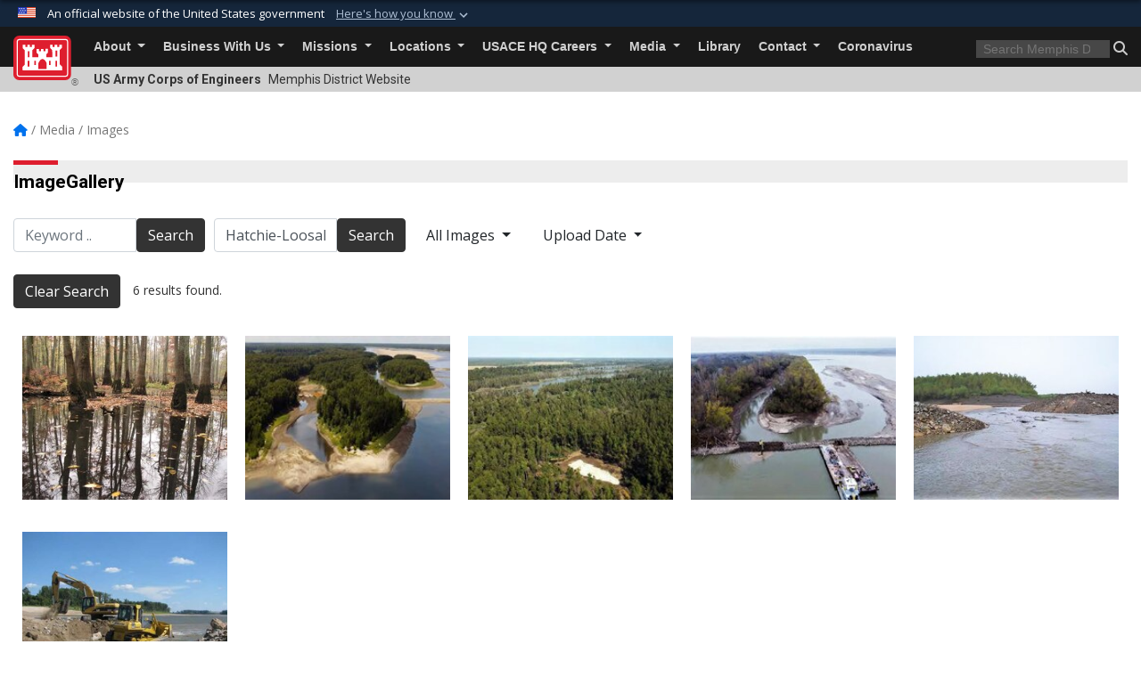

--- FILE ---
content_type: text/html; charset=utf-8
request_url: https://www.mvm.usace.army.mil/Media/Images/igtag/Hatchie-Loosahatchie/
body_size: 56725
content:
<!DOCTYPE html>
<html  lang="en-US">
<head id="Head"><meta content="text/html; charset=UTF-8" http-equiv="Content-Type" />
<meta name="REVISIT-AFTER" content="1 DAYS" />
<meta name="RATING" content="GENERAL" />
<meta name="RESOURCE-TYPE" content="DOCUMENT" />
<meta content="text/javascript" http-equiv="Content-Script-Type" />
<meta content="text/css" http-equiv="Content-Style-Type" />
<title>
	Memphis District &gt; Media &gt; Images - Tag Hatchie-Loosahatchie
</title><meta id="MetaDescription" name="description" content="The official public website of the Memphis District, U.S. Army Corps of Engineers. For website corrections, write to memphispao@usace.army.mil" /><meta id="MetaKeywords" name="keywords" content="Images, Photos, Pictures, Gallery" /><meta id="MetaRobots" name="robots" content="INDEX, FOLLOW" /><link href="/Resources/Shared/stylesheets/dnndefault/7.0.0/default.css?cdv=3460" type="text/css" rel="stylesheet"/><link href="/DesktopModules/ImageGallery/module.css?cdv=3460" type="text/css" rel="stylesheet"/><link href="/desktopmodules/ImageGallery/Templates/USACE2/template.css?cdv=3460" type="text/css" rel="stylesheet"/><link href="/Desktopmodules/SharedLibrary/Plugins/bootstrap4/css/bootstrap.min.css?cdv=3460" type="text/css" rel="stylesheet"/><link href="/Portals/_default/Skins/USACETheme/skin.css?cdv=3460" type="text/css" rel="stylesheet"/><link href="/Portals/51/portal.css?cdv=3460" type="text/css" rel="stylesheet"/><link href="/Desktopmodules/SharedLibrary/Plugins/SocialIcons/css/fa-social-icons.css?cdv=3460" type="text/css" rel="stylesheet"/><link href="/Desktopmodules/SharedLibrary/Plugins/Skin/SkipNav/css/skipnav.css?cdv=3460" type="text/css" rel="stylesheet"/><link href="/DesktopModules/ImageGallery/UI/ig-ui-custom.min.css?cdv=3460" type="text/css" rel="stylesheet"/><link href="/Desktopmodules/SharedLibrary/ValidatedPlugins/font-awesome6/css/all.min.css?cdv=3460" type="text/css" rel="stylesheet"/><link href="/Desktopmodules/SharedLibrary/ValidatedPlugins/font-awesome6/css/v4-shims.min.css?cdv=3460" type="text/css" rel="stylesheet"/><link href="/Desktopmodules/SharedLibrary/Plugins/smartmenus/addons/bootstrap-4/jquery.smartmenus.bootstrap-4.css?cdv=3460" type="text/css" rel="stylesheet"/><script src="/Resources/libraries/jQuery/03_07_01/jquery.js?cdv=3460" type="text/javascript"></script><script src="/Resources/libraries/jQuery-Migrate/03_04_01/jquery-migrate.js?cdv=3460" type="text/javascript"></script><script src="/Resources/libraries/jQuery-UI/01_13_03/jquery-ui.min.js?cdv=3460" type="text/javascript"></script><link rel='icon' href='/Portals/51/favicon.ico?ver=GHftJ8Tvto0MuiiNT1_zzw%3d%3d' type='image/x-icon' /><meta name='host' content='DMA Public Web' /><meta name='contact' content='dma.WebSD@mail.mil' /><link rel="stylesheet" type="text/css" href="/DesktopModules/SharedLibrary/Controls/Banner/CSS/usa-banner.css" /><script  src="/Desktopmodules/SharedLibrary/Plugins/GoogleAnalytics/Universal-Federated-Analytics-8.7.js?agency=DOD&subagency=USACE&sitetopic=dma.web&dclink=true"  id="_fed_an_ua_tag" ></script><meta name="viewport" content="width=device-width, initial-scale=1, shrink-to-fit=no" /></head>
<body id="Body">

    <form method="post" action="/Media/Images/igtag/Hatchie-Loosahatchie/" id="Form" enctype="multipart/form-data">
<div class="aspNetHidden">
<input type="hidden" name="__EVENTTARGET" id="__EVENTTARGET" value="" />
<input type="hidden" name="__EVENTARGUMENT" id="__EVENTARGUMENT" value="" />
<input type="hidden" name="__VIEWSTATE" id="__VIEWSTATE" value="KIeqKMhgl0v5lOLerb92k8SnoROXq17T8vASwXDk3DGxu+KT1Zr4MNgCNH8mitZg8zH5cCc3XAh+OV8ORAzjCqsEAIrb+ouxgNGa5G+TbwRJ7k31VvFOAmPA/kAb2dX6v0jaLkdI/oifLJE9foEJch3tHW1IqFxhhjMsPMGsMAOhr5u0kDjj4Clj7JGtzHVt5ZJvKxKemwq8o9r9G8s1KozdZOqcxP6HLYGokM44d8jmTEBdZnD69le/aK9F7cYO8Y/LqWSwfTN/BvS9sWBZAtjXxEDFLbsiQZDGsVW1kvExC5r7FjJGbLIMgTEjBxO9VxvBMqBUO1AjW+JBvxdDuj6HDu0xDVJ+K+IqQ7iOnkGvLoUbIAO+5U2c0xoY5HChTftmFg5ly+qFWZJSFEPA7mWslb/Vp1QFwEhklTaT0HZkxFD+9YXSdnn5FAOUPMUcg/b0vpijUBDocl/Jh7scDMnO5mt9WeC4iFwSbjT4Nnf2mDV+USN0iOpZAYKrG2iGJGy2ZXbDwRFsQHhtuEJKkHskbfXGC6rS/B2UoLDP8HMYppFmOSYLOPfspJvSpk0m36VRZlIho34n9kY5PmgJ8wM/TM94Zj26VJns93jCvEswwGsoivZZtebqVonhWgLeJ0zfbB6zn3OAHZWByeH0R2yMRqF5JSITe/yqbYEOKjCZc9YU9Gl7pcbwoTuKxjyOA33pP78c03XgWmC0FntJu3q3hXjrp1QScxVGrT/IBfuD5k9Q7XyQ5Z/qpC62LgLhqgugV+i3n+Y4l0zr4rzKte3XL/mOPELtTBRqU8pMaUHlWG/6mTlwMmQGfohc2NIXm4nAoUeNcx0ewh0M7CWTT3T2w4at4EfFcF54CcU4temkfrofqNkBkLnjnYnCpiF0xnZBYcoXQ9UBpQZ0pi89+EyD/Opdq7+JYyctOsx7zKaAGHSVSZxGT7rRok8sLL/qW4HlijJZu4VMLB4zUzviPoZswwcmn+emcr4rNzFyeWTydCjfLh+pyrR2slpRc/oK6XJoR1SjpIG8aSWVApSndDO3M0yYwlpsAe4RonqMmUrqZaJ7yQcCrLgnFy8ys5PWd4xx2bPMg7NNlM67pxjG4lpFZ8gq+oaaLy7rXu4isc+pb2u//SPzQRbBnzlV8zhlvWhR/ntSPlGPzOeVbdabjf8i4GmY1dzykOBCqJucmuTyuVV9BeLSLBnjJDRJ1ShiZrZleAV/ytB+wCNJ/J0vMRnDm7HdN4KJOnDWCLVgHjEmDt3WH2+vrLTC+e47sFTnN8o0XzbL2fXocTnQ4BLD4fpn09ltOoQdwzCjP4Bopl4x1DN1TcD1w1Q34yWJX6kdlWl9l2rs0e4AuyKxkJiTU4jSO2spWxespaJyNwv7nQjW6eyMOFaIv7tft/gT7Fh+8HF5zSb9bLFEXs2xNMEoyYvaNwFQ7SWrvYk+6tv9uL8xWACCpOWidpYnzxkyt+OzdBMh6Rr6HaMZfn0smnEh3WGLG7vzPZCxfJ0Bxq/WgDnK8mXpmFEBrhoZx2u66gPtQJKxQpIV5XfZxEhxB0sjmTT+s/yneeRzTKO+/hm6Sw/y+egIEEph/cdja6zCexnWhrF/[base64]/X+z7Ky+bYNVqvY2wNM4BQgPucGLTglj6lYGcVkDZxJIfJ5cz7WZkNqspSwAINEij2IecIaLEh4tMMqGXF9E2v33utae7cAT05mLcjkiqIHaXYZB6Py6LX/DNVnZyntc4eNnl4GPwg7SE9zb2RliRO3XNQCj0M3A3b1eWyYl1a8xhywxmt1LWbyytXTdGrVupj6ExT6WNcygDP2XEeTgxHSitPl/yqYUpXaCUZC6glnSVz4sPyx8ltsGtXYm4i/Y6A3A+Cp+pyahlYQ003C2z7AlLh+WcKqaAWTYUlKV48kzM539ZhwRMSpylPzBv0M+8nBgZ8JW95+enV1ij5lcRHgpDr1AZnesffbl4J3+OcZu02WqvVSi96+DcfYQadhsJmBpbGJ1IXgYQW03DspbeOWMRZkzLTBvK3f0qjW5A0h4v6uv2GNTQK6o/m3jTTA9LzhmgIUt4s/lpgHBNCDpoWjM9UY9HQ2XK9GMWetUCugxyR+c75aQcBNovbeBbmu7WiB5tPYgyLM6ULTstYQ1B57UpYNkDHda+e086a2/777Z/EaDWkfyfRwjDA65x4TGO1fiwmXKoJpK2OCIpXnk0y0r9HAiNlO8GJs8GfQVOFvyPW0lYVxQClHe+d6622nhwnqpFKTZK27z0GTzhqbtKHYTk97OnTVuk6kVnl/NTVrAMXnXg4gqkLXP09CtdBrxd13FSKFQB0GWz5NJt3+AN2UpBv1bA41AGJ11N5J34zu6H2HVbB9SU45aLUOfAm4zzIluu51vLWVa95hB6a62IRxH1TCSanKIyeVNseoRYcBRUpEV3Q3tQqGbh+G7Y+bwIXPvjUnFkA6/GJlyY6EA9RPDee0Oumv3yoiXRPM/xHKdCZsztv3l1EopolJ8poOCJcrSkkb16ZZ2OwYsS6t47R7xAScO6wNbIsjgfYsw8g2s1gGRDUuEAQc1eqevsbIik0Fr+zS0UEQS7t2Qx9w+kIMeKTQyDxKerwU5dbVn5G4PhJ5s5EKUnze1Oe8+Miergg78qmoRkWthjhhq/00ckQ/SW3yeSBgq7Xy05+tJrg9zeSl6imDvQdNL7Jj7FXJz7fHt34yKKhGFBiS28H0cvkGWIjI2s8in8mHm2+tyLzMc289sp/brINjzv4Mqk097IE6zDrjlKRPp+GCemS0jAn9fSk3/SNq6ifBW/F4iIQNQVevw8qpMNN9gQctmA2VwSukIkh+MZqY48iR3wAzDyrgk3STqi0O27xHg2hw19PN/7kOOvuqpQdZV7mW+GIEJDiUE0dy55wzdyxqTd1+zVHWMxY+VpYvmaszWNqIlmkYgq30OEwF48hOYMH0vAhG5YZHdzjqMA4P2FM7rIqoUrvu72eNXoAp94sEjgtsObjGL+5JpzGi8nyH1+keDTEf/5FBQBwbWw4mC1HrAGG3Uq45pgRNKcuPnjexZFTvYNIxuDTYjK9NGDzmuiK7wtSpqSyhOJlrdRmk+xGScvbV/O98PaliNokeMIyJeoO5EknM0Z1jXVWtEGSNozlsXBansexqSq0gGLaNIs6o8vHtvTZvpd9KTSq15GbiX9kfuWye92xsUDTI97Qh9U9UItYx4dhIA/2qemd/HYnMF0OXgZ5CD753nKu0omecyR4pGCF+tqVpfLI2ZfXf8IVwN6Wkratqy+dAnabrIx53usYzQXovM6PAmgx2fBnKotDRHEQqIW2oBaOA2SqY8LbiTe6gs5apEwPQaBuw9/DF+F+2O1J4YbM0zoJV6QnYB+ByBZel/ihBvEr6UEvTdrAqSt3tVGJrYbTxLYVBw79U4Ux6OG2sKropuvd0TP1wX3es0gRnmyDIZLUi8Yo3N9UaANFl1g/2OZu7NQdZepX5Xt7X4hss9/bN5VSMTTsrcrl+chGXsuofpwG3TgQn4Mwx2Vj76GtTDghC4imRv3aVsLcropW22+NnW42cHRwruEWaJRsZ2yxEklQbljpz1GogyZAoZ4DlGL/DZXJyKvbyOz3TTQgn/F5z8b2pno5dldVjlt/rLDeGrYWiInVsM20AZhisxogdsuUchS3MHgqs4m/kNrKKnrCizDV1sq7MKIfLb8d0lGV+fAPnOKVkURhEHqy4118nSf0tX14gOKBXAiIB30DP1AAtoToRW7SH4Sm2ZRbfuvEj3RKE0mVHoFFgI/YXcr4n+f2vEhVqHaDQj5RRMeAwZdgcIPA0DrS+LdZorWTw6yvq9nObitlPLLLlVB4HAdeuJ/TG5ZMEd+nr3AuFj9rYRt6j3yNtgwR7bAZxNV04HBkzD9e4DdnfxZGyMnIXNmV1lYHQzaF7MsE48plrZtBsC0MQ2f3Jqruw0R+HKkGyvnU/Q7EpBy1RbkQg7bGAVcvoGK3G6a/LNqd/vWsIwGYo05ie9jGHM1lEBjyVf/QWsk3zhHam1mKhI4duUGgasVx+Jkpvb0m219A6WhtjdPXITGIssB6BBXlKBs19jTY1PHYFEKBKLtPGKImdN+hN3DHndZDxAgJgiM9mgEnBAQ+ZEbGGlcv49uJG7oRoComcwyQVLhe3QNCyZyyTUmuQStDNaVE2JdT1nR9mOkhT/P/L8UEkf3S1J/0UlZqEAL2Ar8b31BKtObHicgDfHV9gB40kVbU3OmZ8vi/waQ/orHBx8Puv8kc8DkRGv8NwVYTDYH2qgWcH7NqFhxic+1IfeEJUucRKznBqY0qKX0czw50+0G+hlAuZeHs8A5M2T+j21B8z+5QVMyllQVHOVcuB/NsReO2xh1KShcvClL1hePDUlh/poncpI/[base64]/qgwXGP4OLuUQrZg3XCZRt0+9ODCdU94QLfGXoDwxLzM6XZH7F5vVTlHSt3NkYxH6rXjqckMf3/j8/tFrJGPeQes9uZEjAnyQNXu3IHf/cl8stePCRYFQtcYUQwl81EylN4qGZID5EoXkTILfzRUPfe8lXv4uYWwtCWe4xdIDliFEqZF/vVHl2C5eN3j+UDgYbzmNuutSobZAzqSiCFrjAlhPA0cnRjHot587Bs636Td4HKMIEJ7NZxuZYqoXlA7/kp0yv1qmhyQqBqpj1bdgCgCW44UiU8xBkWAE2DZbcuBP45Oprqik2ZXhRabbRPi8SDj9DItu7i3arAPHZwPsxf74qLNXkVm/Ya2SC0RJTrRiOeHJGLtEJzq0q/iFJYUDBCH1EerU9Pes3E77yl7H/[base64]/VKnkxwO6KAAH4Ep5ybUnAB0GRYpNiyuri/qNcTvWk8pXjPvRaFxaqWEhqfmaHVjg+WU69+8WG8FI7XftaQ3MdrZ3aW2bTbDgfZFJ/c8JQ1Cj6QiUwlwiQHuYkE21sQNPuCLErGzS/z8+/n4PNVZS1tt35oKlh5lZVn1QxBxixBF/EZ3p+tDYn51hoCdVcRoVgBw1wtQJHjzuIoR8d6aGKf3jRIEDP/jas9KbnXz8N0jo3XjrA7hWku2E78YlxLc/LTPIm3uI9J6SHlgK/q3T/bMNFgskLJTgc+xouuZ7tuOHl0GLqnCGjaei8tLndmTYb7qShWvrpL8XvKddefYefug+S8wikRNjXkBdg4XTW7bWXUwXHldV06HvLiQoch+iyqEUS19TdCC/3+rahqsj9Qu4kXRrTxxhi1g8xjdHUcZX9lIHoTDuzKCKmCgHQnbtIfUeaQu3Nk5h+RMD1+udQ7SIeHTemI2TA7MSWVeljWFx5JpSlopK2dfXB5r6mA5uWcwD2vAbPBQn5hRiqxGGl3xKAU1BFIyL9TVI44c4fMHRDwcfib1Gqsk78ZuSXEqrCHSJBeEY0/7HjIjzb5sS1x1wn8fq9Rpajho9YYD/s37TsTsUc0Yy1tFyQ1GSvCAtYj2sNYzktaMgqgQrwT1xTYtovyXGOacprtagtXh5UFQLBbe5WrNmiNvyCcF61fhL4il8xGl59UzCVu0s5e8W5wI7RmBxlaEykBrvHxUp7XAjOLsUKlZHb4ZDNE79Jtyi4FEV8q2ykTJiy0Md7TSpomxgKw7tJF65T/5sJOKhTaj0YDz0Ox1ce4jEv5lTzXVBMgN1Yg6w4c+7zDYOXjfr/xqS8Wi9glcmFZAdNNP/pm3NGwWfgRYKGXpKDrnAd3Pu9IIIlHcjQQPoNHZOn403IPnVhSOUaUhjM+VmPyM42DLIXaNWSpeOhUd2cztA7kvuE8FbdnepcserqEhD0rZEkwT4mXhSumPOR1lhnSUSEaVnn0pY5VYI76Z9IDtFWL4dIxEq2bAFwGhb5ecknonhMGdzuE4asJKxiJKqVt/F2GN2MbUkXQhm41bIHlGraUHugFP6M6JUnE3g2sYPTue1efeC5n4QjqqoE72iwCHbJS6RzrshLkFc7Afyaq7I1PsTgqL1U7tPkZ3injSn+UxSRbH9e/ORsJGsgAa7O1okSDTykC55PQ7j7/oz7nkMgy354l250VBqenhYRF9Rme3xvmUUCQij/K4mk/44PZLwrcI4XL3dudTAtnZE+eeFlx07Jo5dleX+7Je6DQ6c4OAGqiiOEGjq8ZxLvXluZ0uGedvtiz778esE5+XZ3x6wJZ15zcz358KhVj5SqUfwjpsM7jVgNh7+HUuJ8jnY6y1E/DtjsmBd5vhKF9NaBFVz6jO7CzztUBlGSpq88rNPbWjCD/[base64]/LYlov8F6WemMYrjgWzjSbkGCfCnQY1LRn771trWb6XJzu8Xd/wdf01ewaAVUaNa1+x7DGWBQ5YXwKqqMvaUKiSZClrFlTd5FRVgMUN2mynnc7J7O9dnLDa1goFSBeijAsjnw7YCw5EymEvRzBj9ZljtMFsPI1jrOSZrLRoY/kF0HX/lQo7n7vwpc0r8EzELb2rxONEGfHW96WpLIxwyJnV8/w+PNtzJ2Wd0ghk9wfIFTCiIQrCaSgEx0iNUhpvjTa65h+wBcDKZDBQlQdo5faC/8jIkIQNT8OkQS/yEKl+UMaPkWLRePzG6moslIG/p8S5EXssRjIa2NXnInXKnYDumMs1f4QYvLF10hCGD9gKxyTrwXsUmUbZtOsT+7XzO2l6Joz9lKoIH+OPLpJ0l1w8CR+Dto6wOCoA3H4j0Dnp65qqprn8E+3FNKr6Om+0FJHdFxm4h7z5sXuN/CekYOI7D1I++105p8eTTzqx3pd/UV9wTrcnraIY0Mxmg06sVJWC9KoRfM3fPyCWL1ckuc2w0H23u84oSo8owIPlAubFEgoGI9coLkx/7Nl+Qz6f486fOsTv46W8IUt+PEj53gx8zDO+DV/LhXiohJF+6wG47sxNIBkjWcKNP4vGFXpQ5Gh614eHX981ctcnS2vgT2WoCV0hNvLaBW2NgQuKh2aPpeWEqoWoNfSYFvKs174sX8Y7Olw52EHgdKVccBumSfAr8G6MyhwdSpQYlhutv72MPREeXeT4G+Ln4BJ0E1awCMK7h5322l4ow69sKu20ATOfdTn/BwkZeWLyp7ibiF7/ZOxxEeJBc4gDg8fUp7mJyz6suX9Cqukzu3BYD3Ic7ARTz/b+xwXHWgW4gYHg7BwMRgVkf4iz3GNIEtpAp0E3Z7+dcFBEvmP9Buoa/[base64]/UXkVJpMTnKVgiK1BxbCUYqP52yTt35yfAe0ZwvbnT3YUdmwjSUkZ8Wz6lst7ai3v+EmsbCrTV4PgRCAVFFjz4XHcgn0oT+nzozzISMALOMKKgBTISWosOuvybg+inoVMJM64wFSMCKi0w6oDwpU3lcNMSej6L4CG9EKvpIppYk5vF2UisEDXH4TIet/PoRMoKVaE5IZhbBubGm50Pz7S3E9tDYIY1lF8dwiG0HXjqWYh8/sGRVo7FP+XkbHrFb1wFoAF9GwHJBvfpFXX55iaop9mEKK3JuqIUgRjc0P7sfBUqbrN/k0PouYPbybaPgGUaRoRA857G+azqgHybXwQroxUwfayEb/bf1X6bFILRLwvs6g+F1ZGa7vT6m+9aitTLAcM5q1dNOYUQpGk/IYoImQ84Wq5Wp5dlorHdtXXUiOGMF2pYXEtlDwgWvbm73z7ahCbwhnaQz6A38bo1mGoFnGKK3uVWwqxKUC5A0yTGk2X18g1IKPj8d0Ox2QrDeg/FXxylftIwBl0HG03GLzsx/wdf4x+/ba/JAo1Y8g5Yk2lN4qXQrZHemrdEcjOtzsTZqE2u2FO9Nz+3TBMOe4Wgo/[base64]/8ovxHBVdq/rXvFQYcIMS6lwENZiuev9xkylEb2Fyqll/vfTNtOz3zHBMzWvfYUM2TIVno+8I9rZK3O4rilQ9RWH0nl4uRGCJl3SZtxuAfqQ4IM9HJkBz5N9RHY/JEOVNBvja5qXKdXUrIPg+oXeLgQq0oIpB1583klG65C0EcUT0Ujd7U3ObMAL77ghybwb+BJoE/2jBhHRlVX6z1HS1FOrwe9yTiWS4jPDqpefOScsLHYtac48irEiLNC8SqTu8vrD/hbbkb7BCWr0OysbOKD1c3g05CznxW8TuH/WYEO2yDteQj6sM3EhKPcPBK11Jra2rwwohihed4+Z3LUgPto2UCktpqMZRf3CMsmLtAKHLimJNXPkNrJlFu0LHJ+91hcvAh7a7B+FcB3lLKnN7HGisxbftCIVn50jD4K+uAcneomCuKtyltWO/pE9vhoxB29Uliv3sFGVKsrjmRpR+GHm1hx9YJCNGNMCBySKxe4vnXvKrTvym2SBpiBk43vmm8wufoDfbkzyAQhsIyTfWwvGXLiFS73c4AulgoEhXaNMKDNKflh8219HwoxLknBSnB/5vkLVOU6neJU3Qu2P8DoEitTpFKdVivEPfzcAEIeCslhV5Jjx5TaRDgLCc5bpNxrWomdZxjC1NOrk/yaZdYHKUxHZ1/eKUqcPo3ZJ2cGvHHUcX6pC5Hwr8Hxg1Oqb/33avEa7mY3FZ2GhsXpCdLogdQnBJuDnSZZm1RmI6GMQLTbbgUCRXt9DSU2f5GaLeRtEUOPQ3krPWV9z/15OPIIIZizAsIhzzS6468Vtmzh+/GiAD+8miW2Uw0MIYORu5wRY9oq6IC19EJbvc10UIRDXv49Xx9fB++o1H1s4L3ATWRhOPIP0ttAf7VpFrllnnO+rjYe8M2iAWAyCEY6lA1rDVi8NfuEsrEHqjtpZIw2FLy4LD9itzyez5nIYG0jCiXGz5IyWBjP4UVD+mK7IKf/qPsKsWAuW/lSoPWt2GlbFCEKYJx/zPlnUXK0rvHYaZL6IJWgbGJsU5JdbOfoFKURSr6QqjYVsjICwXbGDXryzIDYM7inpM/mUOTOebxMAq9+7KD1UfAKOwL1LHyRRwM+0bWG+I1FZ/16gxyhmL3tWWL3itcc31HAJ2B7PVDTamavdVbO4EN9HGrthaOgGHL6ILAXUzA75moyW7103YZiCByZUNMlK9DIPSg8yBo3PX9GeSUYLD8CTSnw0Juv8jNyZ9/3ZZ3q3Mzws3bagaRIOuBCrC13I6ePQ01eThqwRMqvRJs5EqJpFL95fG1ePVXdyUTtTPmDsrQ+LWM6UlrxBwK0V+2Z99/0i9L+bFXMTLW8lg6cIYm6zsSHpL3PpnU4QWV4Jv1cfoa3Mw/PjMmuUQ3ppm9SIQLfo25M+RkXDe4LjvgDJX1RHGinc9JwJ5aeqTjb6mDqzMNAhc/EI9gu9Fo5shKY2JS3LyPERFJhYkOTT55nfsSK12h/vK+cXcWRgT66hAQ4cWoIU/4a7wjxFkGtYRMGrDBEE0noiL7oEkqGmNBwvSL4qdg203wBfOsPAYPYSaXWP/l/xPAc3lqeMilAPNgynm7GlbYVrLcJ3VTKab2Bj7/JgPc+/FhlsIIbFBpVt+/oxBE2N02n+mg+UTUYYmZ+h3L3eChyiJB68bFG2QANF7lUGGmdsgDNBT3GcMLOlPEzNjNchQwVcWLj8d6VNvkRdK1Bf7WeKWRvAj64cEOg7Nj+59IguIY3Lb3FYe4kMcnUKqK2nOdQEDr24XZ+4IK+IkBUfketkewVgJ/CzBRC6BMCVnYqJG/l4AfM8VrWbAXEEoaNtpfnA4tI3VEQ4czAS64+X/CjHop8SBJ0osy5kpCUW6VlgZ2ARQt03hohPtkvWf9JRQDAbkbCWvo2P22sxXwCkxeznnYSsLJnphDi05kxNFpjhbd1gSYM3SJ8j4ForfQ7yFHbRg2NTa1VO/[base64]/f5r0Wi/hrYCHwkL62Nx8jsKwQPpdAgK9uVgOGlhr38SP7A+WF2CuIYihRkYyGCmxX7NSqGW/A314BvY/D9jccxsj9GvQvQQdsI3FHe98OKfxgxcSpO6FkF1Ui1qcG5s8gYuRfT4QfzVI9IIpOVtj8JInJXj792Ll/6W/[base64]/PxyeTd9KtqyvqEuSUHx9QByEp1HPtQJ32+dDjfSYkwNm+o1ZOapEG8ZNVLEwlR30yowwzVJVIEt+wUF+ixuoQDOIz51MU6SHOLEMr0ytG2dAfRZOpUxGxsdYOKJcQ2JbveGZqzXmEiXDvEoW2KafhrR4wOiEW3eHWyB2NnC4nC0xv6IDVPIVGLVKtWbA4LcvBG98AB/qyLpSOO6TZRJn/[base64]/oF5wVq/88PPsWXm9LicJApUF+PO0dAaetcBJoJjrfAKyhwuJJ8APM+n/4jDSZlfWftR5dtE4/Efy9u1hA4o7PoQOKPEFx9cx/JdmJaayTiC+RoU2KPXdTkmMzPmZbhGCuZzxPwg1Yi8DNLc/geGNLmqsmhWiRgrTy6tNwxMgDri07LANbrefhamZvjq7/[base64]/o5YVK/Sp0cvCQjNqSUu9ZTHdWsR4SqY1+5JWY6/[base64]/QvzcEVrpnWExuFE2rshzCg9OCgZUMYxlDCZtd2Rj1vO/IQ9Ac/yFW5ail+c5u/0BTca2od6U7Ux1t6DWIbfOgoOkcwRvfF/tTSgp+PgA022n0TbbN/X05rQ3rbx/ntZtesfFry7PUUvgOQnQusXmodC8yRjRIdT/xhgmApksc4+raN2ClwELJsbzkyJU3h6ai2GGM+gdXrsS8INy8AntTvmXNFpqq4z4UsiUa0WDqd8pIc/w2ZLW7HUfyYukkjq6vZlnsCQCrHcW5I6JJ0Vy60ppHknRTQ0SVy8XbArBJlouPeK7pt21JPB4Gx4KUsSFMqoIdcSSbuPVqcXD1HCXGDDboI5txLracecpdk+HGO2NEpdfpac0ABxFbxGDCiY4qacDdQ+1NNw7oqM400HuEMAfvMKEtvjPQabkZgFBwC/GM2lJoK+J1TPbqB5S4c44as/1Y6EyyijCtSQknxgXlcYH1mXTTCBWP3EFrqM7hwiO5aZmzBrjN01WsaE7mDfXhjuqHrBLDvZmWbvMiuhQuf4uJdT9QDTBXH4Vo92aAMTsbvvrUQfV6+ZpfKPSShSzV+6qvkrHJow2SCRV/KrlHlohe6YdDnSFgbo6QelKz9LCJnFKPwRCsGqXQkpdrwEZ/5UeaWnTE4OqCFWyBNfZDEulddYXtIzROOFGnzic6XB9noN5ik2VFZK+re7qOKMkv7T91Dvg4uq335E7tenkyOV5o7FFWAnpd/EJLhFics68CbfIzu0O0o3iVpc9H5cVpIVlAU7qac8bPBR48KJ+Wq9WsgwSPtFcdMnkxOluYJBocfyIsb60ZV3Cd1UaZ7fGsN6lnHrkpSo0ra501lOFl1J7cqCyOSfOjojSaN/Jxp6L5QD7BjRGQcjwpboX+7R+AP0IkI5awrf1AwH3TD9UhOoDj600hVO5GG6ewMXyiGN9F/cuDpeoNMj3mOwUwtIQpCjYYZF4dvi8LwKFYyeZYlkiSdUJZnFyQAa0YVl1+iomDcdlUCMoCD6K6wVbdtwSDVLfqInqNIPqGPi2LZJFr29k4UqKw85NO+zjlNiKBavihE+uaEPjZ8YWC0maeKa3WN9uLfhawCw0i6h2MKra9pcapM81pJshNxp/9RQ2ZvJMFFBW4QQuHLT8u6JogTiV6ZQzadKqQ4aJRbyMw4dNQR93hfnAoRIItEho3wsLB4a/+BckmKAIAmWTPge2Pc2ZDoLcVKTsJNd3N5VH7IZIain5o0kQLVQvmzHf7iFrwfwyVhsn07PzRDGBw8rrJVyu8DqpK3L/36o0qqygNkTlwg3fwf+o5bjECrrNTp3eiVEa4AEvUf08FzxuYC8WKXrtBPIii8sw6MprZvi3quaS1NDnvyvuUe5Mtmo32kyf2ExwNkEXV8U8abg1GHH1ChLCStU/sfyPpHuE66KPvq6OjZvyFbBhhYuTRZk1S4anTYr57hsWOWFNonabozwlDV21v/HswmndO5rxQUmrBy6gXPpyRZLtN0gALkNJXsLgmQ9oIXE+ONHzj+214pmVO+y2RcC+kFVOUwkZnCPUGJt5O1pkii/OBMGUQKLRv30if0rE09XVlpeWDJKObsdZE600N2S3bZf8xFJuqmnfQnH4aCREqTIwiukyFhVAUtDsgxnyZunA9J/CCD7yghiS59Id3rawhjyXw+toxlurD0D5/t+a2GS3FFNc97PswC/Nl3rapPevTq/WK+qCA8gHmlKV9fkNR0snuErd776r8M+3X6MJVk68Oym5rJ3W/rBe9ZLeEdBmADD1U5yNwuc4Na7bcH9nRt+kBqHuGdp6I9p261rNx/[base64]/xBtRVpIOPd0SG3fpxnys4bD3cqIUPx2YMssjJ85iZ13/DlZ8W5mTayQgT1yNEpD5sZ7BPxGu+zbhdZ/AM3Uy1XwUsg6W9UzUgsak4pUYpcleHg9F6daaa1gJgDWAcNHnIwyGISCncNeRnmBKL9DJmSs3kAY+a41gFq87IwxOKmBNcubZw/VAxipEF0zKuTdrofoy+m5enD2ZF06MH4q58ExDbn9YF8BXXWxfn4hHZBxZ8aG8TRmXcqWULt0uND37UvD5dOLed0fAjNMk9NffnMa2eisVJ/3zoHon5cKroqu4+alG8najhbfV+nFsw/HXHHpJPaDhm0zqX20p+AyFgwD1XgjAOYqvvPrPJo34+54bEpVBor+n/a36EwXY1W5SNEkO0LQZ483AP0q5IhLUII1lCPiSayrDJgnD+Yp42TTChnJq5bpMKRMTJD/T39gRoOQnmMCg6WTbpu4UBIIhtaCnk7LYf4/A8OC3G+6EE98LDDRo1WHQhjdlVA91h+an6tF+QsHEBfDrmOvkn8gL5swLml49qqwD0bzjogpzxGNgEYBh4urbBGpDcHIZ6jbKNF/Raa2JfLQF9B0I7J1KJK0wQX187haucTwiVa9OC2skoPZk3N3RuMF99nd3i/8mYxyhvGcirJDVFTz5eaSch1+TL+nJtfj5aHjgVaRIqjIpYB6I3q96OUyMBQRexmbkNRH9Q/QMkEattg2/v3lLV0b/kbve71hhj98wQcE/D/KyGszuvMqzLUTSxqUDb9lNdoKN8QxXyPvAzD2dJj+1Rh//rf15WP84UA23jZW7muNgoiuQOVWChyG8KF5eTK6qFpBX8jm76B3nbfxRaSkcULp9wyZjALkX3XOaG5vkFpbF9h9EjUONWj5Pznyw+hZy8bZNs+N9teyvhKX/i81i+607puHAANzz4TWnEiiD3EpZ5mR+rQrLK/3T0Qc9urtacgGy9O4PKPZoSZhmen/Z3OPsaAPMWe8L3iUZ5SHLASNJAma0eUGjOn35fAJNB/[base64]/mlkslgfeJhlXIB88ZVSQEj/PuG78xkYSF+3ib15Wr2zU79QJxz5oaD9XK/[base64]/W8gkEB9jBvSg2ElvZhWNy87qHyv3QppDdR8Wm/7ZOFN5ZEbW3h65DtVp0+x1pmf7U5VWci8/D4dGjPSmMiHpPTePIy24Ky3sycLheJQ0VjDQLeUn3sbvlsYkJqC47T3dN/OzDMWbUpjcJQF3w2/l0DKbvKVVswPHbwuFCrDKCu1Mmipit65sapegq58rXvvCYo11FNSxSmD/X8Kzz7uw1zrCv4KpDK9ZntgNSW6H55fB1j23oE0g36DYuYtmemGoKnwattD0Wk4/FeTKR4kLfGxCqQCQ3iht2maRXlmQcQ+oAXtzba/tZ3moh7HFdUlYbT9279WrjcX5Zxe5fb3mg9lswQR7d9Avc7VNbLzFm0KCwI3Ha2wCnkBdD60sZR+5fv2dh7wrAWUAqizAFit2P+8w4GVCaSRuAF3luVImeyQEZ01dV/WBz4OqXC+BOT9tHxm+uxRh0n/rPKNzVdbO2NFNkOfRCZ14uDU/XiJSffdRHNZIqtCr24RUnQaV/NMaTpZSvJSO/cV9xq8C2tN4aIwa38vMrsMzvWUYIf7o8JLyF2gmAapbqg0lcSNazWNk1loiGrrY3nf/87cgtVIV0m7Rk+h5v5WzSKYFxpp7g4CuzpCjy/c44sY7kGxCUsXxrPlNCIbcfAYRVsZV+DKLOLsurWqrE0nU1mCG4qX2kmJWUl28bn0U6abytX1H2MGMgE/bHCjJMVbOaJ7mI9Jm2/9d9cFXeX0nSQ3hU7rEB6nrs7wgy59QN2XsJwzuZo/D7kSE4VIWoed1KyisUIBlJIBhMZlGgfYf7lIuW+JG09xstuCT+Z8QiWaoEeR6oYM52OQ/APgIUzFRGM9HbcdbQM6yBNrLtZTpFkSUWZRLH9u30ZypeYEMehNTNMNczBWpFE7rkOaVql0/[base64]/2Vc/4WTFoquBbjdPY+zkUEUakGl4Vfzg0q3fSLqg7dw6NubwXi8yy071B0UkwN9BV8BGlp/FxWLAj4SOFtA0YmlmtfLFeSz/5adOoXGfkNZnVHhE0HDMqqWLTIaZdOp9UnPsDgxCfqJcsGMDCd8d+OxrNmd2Mh9d9tTvPpwfDQYAOwT/cQTH6xwdOKRlzMj3H816nVgjSz8pN2hC4zrDlPbAU3AcyDnGqtFZXy6lxiXnZtrvFoc52FLHNzO3HaPlaBektI7LGe4+OfSi0VEJbWRhXpuq9Bbvs85b5FojIsLd47OpWWnGGC7458J0cTgOIkg8ln+2K8+ZluQdTNAcma4V2tFMcsxau6snUrGrhKoLudFW3/z0Hna733Qopy7w339UPg3jMmJJFB5hBCzWkNwkP04C3eMoYxzTCU8pPP7nf8l78vXB9qLnCPk/B0C3C7wRzcYPpwoWHRCOsTOJeYIoLjQeZmTV7L2gqok7OyfZh4lxnXf9PdLneFpUi95CzNLjkin0rxTjS5NnP8EjP2cKy/s/pAlVCAXkBB94j1XmHfWPjMrBt6i2oI1wy6QDV/dPM/kl/zpZgiXLH/eCBRSwU8vH8ccD3vuw8QYnWWGJgCEHpOYpvofwshQrAIVzH9au4yh1n8I2KUZEClJwy8xQ4C5PJUocTzSWvEwXbDbDX8WWdP2JhAe1tRK9hfh41oXHlIOEflRyguZEEORxZsQnlgFC9iUsF5QUVqPw3w74ZgW4oBcHNEqkptiMMH59ni/nifPJ7pNU9tPZ89mAD2xwyrJp/DTW4k8HpthMnqx8W96XKiWjqZAloXkxsw+0qaSn8YtYXu4TIjWzVqqZg0tgKvibxzhiM+LJ/WJD9xYTQhCpcIs7lZCUlG3qMbyBAhVHgVOHUj7pR1uVpHiI/YgGLsKjgi9ruj51GhxWQ4bPMo3q+YzHKVf7/N6D/5hocILhArXR5F70QhN/w1UCXsYSLanwHhbGeMAwrEQ62Z4keFqEfUyEfedhlN6SjEWP3Byu/yjoCpV7jw9rynbRNH7oWlji0K1SCoYoHU7mU32xIb322vj1vWWwfaH15QLMng2EmGOIcqzuntUdJd+Zf1tKQ63FjWnkePgf53PCEdIOweGfIoqdQkjeH1jnHA8sX5jfs6HlZN814ZtHYwaqN/5VGJ4/Gzow8TPkHBQ1X9JTfl8wEoa6ZPL0MMAMO1RbfMBJESGytRKGUbnyUTFCulnOV9EqqduckfjhqMOYjjZ6/9wTqWTHjDyICl3ZmnKcBKpa8htKlDoJ7dBAsUtel/yIfRbt58DQ9Zdc/tWfBao9z/OZApp3AJd18hlwv86g0JB38OtbH//A1UXH4dmuaeHWYC9BBJXGpHAHWB64N/L3GBoS7DbBD+LFro2Tb3fnaMVITFryDUYWti4iKy2CldDs/FwpjzqAltAsSathrsQbJ8sfIPKV0HfDCIEbD2v5ZwVbC1hTXn/K0CM3Upx5EJrCF6ERlcG53E2pKaBNiNfBgd2GJeT+jtyIzjeVSipJ2GHG/V6cErHUz1BSfR9ZM/H53EhscZxdocTlvmI+3dsYfifEkUEAtTxkkA3oQLePFFd/1ooc6FjCD2d6FDzqaUegKGEcLK4L6FyYkzKMOAYGkgffIYxaVUJTEC8iossgU2vZ7v2zcjI02rFZvQ/yUjlLp+OvpRe5YX/7EnwMJH0DA/[base64]/hGF1Eh+FB1o5giN541hg2a63ZhQsj9KJaMlaDC8bS2Ba1QIfAhBFbo4eNYC07jRCy58ac6omBLikOQ5rk6aubRzEJjVRhkQcaryI94sQ6LMIPQmsja/[base64]/q0pmzPyaaFrAk91q6al1dVciSPBuFgHZMl1YB/rhmVbOs30JZqeM+WPxmEQNmphFeRibaNIky8wETarV3bQ2LqupZV7xHGtOt+LI+JJM/sLXUXZWniIgRxu6sVECSPDVrw7bOBsi3RsUXbEv1oKu/+FMno8D44iaSSsFdIeTQM2hUChgw5fWdQj7gcfQZBoyw4gZ+cORQo297R04ZBWut7DgkLvAUhcKX42wVdMmaXIWK6gmS7yKzEaC/fDUdnrGkpmqpAtAbp3IBNGNXWN+2//c9hKKayS2fJAv1nkT/qzu+cmS08XExqozgRhWu8YZjj7jO+FJwh+kqBx/PSJXJ1GS6Ft4uK8LC1s24/9M5DcCtZUfdMhX9Xi+Z7BShLAc0vh6re6NpvgpBpFAfyWz3befLrhZm0M3QVzM2bKyOcX4oNcHyz7N/uVLr1eQvDNtjS0On0TC0BhkjlSOrYbwwz2jJIKYglQX67o1qxJph9/ILduCMlubpvbvwcvvWY0e6TqfO2zs8AArds1dLCrdNrBAnZi6ZZRvFi+UPsEMM1UwmgMw/oul6Jy6slR1zF9tEX2U1AVlrPhn7heQhzX3QciTcVLib8EZ8JD9IpVoiQGF+0o8aRrkeigHnuEw3k47HwbLIB/kdmAqczxF9JWD+0qsqntC8MoMH7nLOq/a47itpT/GdaTlFViW5ub1Z/0Ph3v4QDTWbPFAKqCxLOQGKg4nafCu17IciA09hzaVBsuM/AToOuTvBWN7nCKhpFGwrYOLBhbS1WyjgTvcb8oZf0sKIPGI7a4Isr3bH9oyi/EyLVAZ7siJG13XvYOusmuWaNbSXWIGgawYFvLAZKy261vghSHf6QJRetccG82Jn6Jc8I29hf3H2NF7MUUoW7HGEr+3e2tUlxIbfOrtkkjyZA9Rya/QnDLy8UIe5stpiPBP3SP9IqL8Fxzk2H4PPst3u5x83Sq/aLjqdxIAeyOpepZlvNayLeW1O8B0k2RJvE2epS3PZjP0C09QrugROidD/M8d3cpvZ2CLhT/6LDtT28AqUSL7O7dili1LPeAo/TAF1YgzygWEWDzszoy/WbtlK183C3glXtV7h2gsvhogce8c/[base64]/GBFZyDng9iH+LtBpLBqPTCTiP9idF9W947cmtBdXsZHQztcm50Be+zfgyxuuJbki7bf3WTrzzDPZDjz/I/Mj3IGqNfl9xRa8YQYFy4ePpQT11rZ4IwPIqA+QIp1xloyW+/eSUNvmAzsjCQEfZGRU3ze0uxMjK913d88NcuVhdBrQXUbdk7qgbQks0vNweitkEGt0ywzN8magdv5HKpdR9pBZ++DgW/W+uTVB9a6tEzNTxHQ26Lbu1rm1HekD4VrROB2yVZE+MPA+Eous6nb+pLqGLF1ZFCpwUgDGgtswELX/c1Xrug0qBpgJ+bba9dPBjmV65iqQGO3PqYFiIqBe8qLeiZsFbPWHHMzKUvEKuzKyZDXXJoj7Hndd5pXTaDrA0l9mHnkmuDSROoY41sTQnAcf8zRZeHn5ZJe/Nb22RKXjpWyORkpny7Y7idU8GDqD7b77+6f8nPy+q3m5rLzYO0kkHpHK75xkWfmrcn4RxLWXPsNJlhe8XmsOCOrfipzvX3W9EUpXcyOMMWYv2wS4dnjleMwl9rDXkOoFig0M2pXVPl//RZtaYDMvi8PsNL3fqSmKfskuJ3Q5poPN+3amvGKz257mlhvXRFRTU2DqQNJ69sxxOnWk+gv3i2ME3+fh3uT7uz5xPJW50A/[base64]/f308I8LFzBMU+r16hq3nFwt0wZaGQhyekN9l3pBp8pjN6NqtzA3D73K4MMobz+kMEmRYAskwe8CnxLMvMD6Zu6KBbJa5QJRBOsfsiNadhrg0DHvatSlCFg1Wh9JXEEw+pghcuvRsUOdyoPxriy53HDzg+e6rc/oTFJiWjk9NjaFFo7eNzAZ/EYUkhEN1RSPS5J4XFPUZ/TUF/N7mWEaGzsrVwp3zjzzUq6FXKBVXfXbvShtUXMliFHNbMfGSSo2aPtLrpKcm4r9jppZO1hn64QwG8XCcWkpozAUEtJ2hCOTAKlOr9iCIXRt/QpVdNzWb3/EXSWx7mmubOX/c3gFHcIrAMtT2DlAPkgc9sQTV4LBeQBBR3ee9R/kQumiCbxEl0HRZlrzKHesYz1z3JyGtkCZ476nObXb16VOe80k2oMnr8y0XCZHreZatO2/c/[base64]/fhVMpSSUm7LDxs/OvWnC/nKgxy75Q3ExUvlK1yYDcEnfqspxHZLTvL10yY0xeZop2mzNhhZLUoAhEdSri8hE+omNvy3RBJPjG7KIBO5ibY/fEyj7FAnH8mTEcZ1LX6gYH+5RP7owFuG//9fVJA2/HwDOEfNtOKVwVlq30BSV5vHdH99IR/X+rPtkPNcBcXz3PIsFlH13qTDUwunCrv4LWbrAbUeV3goGXo2ZM4Q0qW6QZSxlhmhRpfaDdu5H4jFqHvOuSXtUSSSSryODGQPmMtoJvNoeivZfdZPBUGZAnoeHvUTcNfntqRBZmMda87Y252ZUWA+t60bixqjccO14eRkS41a0K+lzUTcWt+3a4/sEHYuw0qlGvAIS1asRuNU1qvG3wgR2gct1C0dffTSY2QfexyTZ91Q/Q5u5d9exOyzl+ga5FXKtR1TKE7ndt1DT/cmTvXOCgEVd0yBwPq2Q0qiCTj4Tj/6bKwq0wYTtdRNdYUkCSns1avVkMJr3QCi7M4eMoV92HgRXzDoYMQro+GsZRYkUSg/r0fmft723GQKnPBHU/AKtlsa2aHpA9s+mfgbgx6M1PG5FLMozZJtFH6IYvfzNjowRDAt/ED5CnoxTOzbYIFttAs75F493g5CebqtCd8zmmpvetH4tfgaOmo4h0xA6/DzDgNwzuCyiSGPtbLLLYRVI2JTLgjsA281IWrSZKFyxJLf0jWdtKbSW/25FhrO4nKYJOR9lLbCD4dkcApBIjlyHWDiXMwpxyEyqZsscW/tfCXvs8b0Q+tQlHiSAdQDQk/EoHHtdVjwaf3YWcrxiE7NcSWybwgOnjtuIweJbqSyYiI+NpSggYxnG3N+oZTrIl0Hby9zdI5c9r/V4P71wq05Sr32H5hM6A96D7H86635fc664P7+ftAavLmAs5/yk6oyneRdsMoslxlZbYBoHVb1gaXIzLJYltX+Hi6LBkTtsk0B0hKro2wpgdnnK5Xu4T5uIsn6ta1qKTb+gBqtF+sgwn+su22gqZyU7CYol13B9LRpQv/ZNQmEkzQbic/UR66xk9vS5nvSuZMpP9izzBmLCV7ciJzsTpkzKFk0xQX9rxl3AeDV2Gq49TWID8IxdDj1ceGWCD6rXYTx5JyYsegXn+qC29TOy/gifKNN85xYgifIrFbA6wM1aKErPgHtMQpgupJkSYt96AnL97T945OtagRji4gYzsedarHKfmnb1Mgh6bvNzA3loM0we4OF2MFkG7y/SqnotEF7nrwnhkfmZACSBmlQOAYNpCMgTJ1Bsr6ObhaV6HDvDKIjv1RKFR2wXD0WaDgNvF67PBpx8vw5WWuvNsr4o9vy9Cjp+gtgyqhVYdKe24bg+SgYi91/BLuEYGPH/c1Hi2xtVFY+Kz9RAckXbtWqRonfGdbiinICceK5AL01t8XK26yxOpmFfNzgspRusDy3/pEWSSpg+y95xeazuZVmA9kQagshMCAXNzxvpjjGcTP73b2uAg/AYYh5uPXPAnVQogZ1zVrBBxkYgs6oqonbUUoEUVIVPlkhQ7yXLU+gEw4f6BHU2sV5GxxQdp1o/Qa0c4vN+ofw9PFQ9A07gclXfMsZ4mdIHAvUoWb1tddNMLuGkmCdwFLeRedH2ftegH2BP9bL048SMZyDCGX8GI6Sm1dPtLPyTzwFviczWJ4bfp0qw+NmkTyiT/KLPIJR/ZvwL5CLn1NZXCLXX12t7dC62E8yqMsSgwnWNnJAmoN7N0OqWmqW9joHZkN4yN8Eo0WfA2QKfXQYn87p5EEPBpNOikJdEjtiNrdrVv2vfBp+Y79aqb9qHtVp84WcBtDqqgriY7NnewoTxmlJDT3g+iPJdsBYlJrXSFye6sFeS0LCC3Fz3HKTZ9NqN6yPxLV/oAuib2PNPOWVfMEcVHl94nqjd5fEPjASpuzKUgL+WW/FkqKdtqSwEaCu6pRnJ/xEJAFEZbuxSdtO11wbh0r0lJEoHZSwTboeUXDqFIyox2Tp3nW6ZvaU89z22RAclpM3AR5wNsMAGQn2rTjuOR188GXHihhun/dKQ7nVW05H4IGfYfrtlCrzM+VmyB0v79dEPhrb7aYNWLsTz3IwSB5TqLjFLq8a0KitkeAK/Zsa+HsGFJn+ovj7P0zHwhpUUX5I4AgG9uVkxfvDneuVVAopDsamLRumfKHw0pq7v8LtG2pE4XqbSnet6EJ2wfyfhLTHfE9R6Z8J8q2iVEj//cUti5A+64bscD+e7FeN58v+nuJHP/NDybMS4opgE8R1W+k4CFrOBWGHbhPhQ3Rmy2P+dBq4yfebdGdfKAeWRfMZo/[base64]/6mHsCNfZFKKE3N5TmWSLkPL4QH54MHtjsIY/NBWK4KgoTDpKF9W1AiI3LZ6lczAlUEKUWmRKN8/u0pnuRwTlqJJfp5Wq29qmAtrOlGFTj+JF5B8SN7kHeK0ddEq6bmqwA+LkqXLKxLDEyTF0lUmM4z9Boz3KLkN813/qcYdcz08JZFBuZpiS4VxjEkbAlkavKsKDbv55wlbj0bZJzUfoc4LVONgdGwY3f19Z1hgMFhLsZnkB5r82i0+amZc4pxf4gawY+5RduCAkFKw/tr5B/ZUNoLiVTzUcuFJZQvO3qv20vE3Mfj0N2FEQ6jvc6CaPFY6E97gFTDRw1XbwQARXKlOuIeZeU2at3/i76YKiZgDVPKJ+naSsMR+ynATCihLt2DI8k0TFDUFzKPr2K8lvz7VmmkMiAlGRNiwuKgNjjGCE4NwLkYTet8AmjssezSmQerDwOX/Cd4WDjTz+xfFtXaHijY/jFfQZhKj5x/eDfEnhLq/R07kTPOQtQynHSKLZWFEKEmhslFTqRLh3Uj8pMZvBQBc0MEw7SMrX6RS/QsbjKxfkElEfMG8PQR2YCLivhFkpwDaZlQD7Klg1pFNq6vv1oKSHqFbMzTJoFfRmxbwThPuAzM27b5cvoZ4r7BCOg/KVkxHk62qmvvI75NsfQ/2EVYPfnacdIHE5AzZ25Q4K3c8H1Xgm4p0GYPDbAw7yi5UhtJiqka6j1g9WgAkPep/u3ADZQOGL64okwi4vjGZ1uWsV8mUFOxgYDlVFz+SV6s4iNm2sg4U+PLMRUK6yrFdd1bMSejDy58ckC+MT9dQzYHnZQNxDmBechpVvyO6j1J64WY5WLWfzWZ3zX29GNP04iJ4kxDqr2Y5GzSwLo+8BnisQ0+hM6Jxeg0T0fzjkwM9Jk0Voy+qikfh9F6hx7AwJ7g0zI/tqHTepg+Gdu+tU0DyUtrG5DTT7O3Q2a0RLuZpL3MsD8CHX6y/Go4mkuzP0CdcS7HDUYtjTGRsrDxIk994dz+QXUAYKJb+0ZUpdLhRtBGPLt2ddZTvFL9iR2bcleIWItxrHd93U94n2g01ksP6VtQBInkVT8wUYcB/isBbtZ6k7GKHEGhzD7dM+xEs2t9F56IFMoEL/tPKJ1ftSeZg/KUzfWtUQrSDgfQs4tc54luNegAzRGN6UAbWuFl6dIJqxSkUVeVXIcRFyKDHOyEpP4q5LnutUUNG4ra/1cgGojQpT4sBCoOw858c4699H0jbbfCH5NbYo5Qi4n88bgP5eFuhae22RomHiLgdkhUqXd/279Lha24QF9ZmH7VhzpfOaiVX0OjaPDRSLippSIcXj77Vi2YkI9q7qYU3YYF98G+ouMnY3sWntf6h9sOgnKhVAKZKEAsRfKA4jefnRHAyV6B4lExZk5RMmHGJSzzZu1GuYD8/DdY1jFPyS7WOW7ToKEwfo1gdFPFQ4yAvuwlWs46THs6lDpow3+IljOxTwqkCGNVRX457LeNo2c+YyYebCgWFNpyRlvJ7GxqK7xsWa5cL+9uwhotpJM/DyTGgU7S/x4tRNj+KwdfpNg0pdc7HxDrZYPXH6tmwsuGFw5VBgLwXcUq6s/vWelAldIElVDbX+Om7Hy9BO9TkOCMTgtu5+6t6VytSIf/sYi2YD/qv13re4JJnSjm6PmytAWwQJX5nBekJ41nkFWD08HRqRAnwFieU/rINGbBALyI9fS+a67kaZ8/[base64]/7lNQa2zoOsyiIfAwjnDT/KxRZvuA8GLh+AFEEjgz01/fBlG5yPvD9fDPLrUsUOuZ+EbmPxkwqCD1QkV2vLO9CPxkrNRVXJHGrTWzC80Ow/bgN+3cwEdRq/WAGq//umz+jsq9lsjkZqhgUhO726WrgXZHY18Cy6Crh85+W4nKQRwHtH0/FoSJScR8CKpZ57MdF9ZU6FbL4csJZYEmJCrN8FcpJo+ApkYyXDOTnNC5f/Qa7Vysrf/mvUcicUVFi2/gppBqX+TuWQH2QL3oGgdgwIajbQUYcG2qqE8uQtgbckCrM9QwYsxeHdwsD7lG4eAHGeL4hhn3/HvCnVOsUfMsgSIAq8cHxHM4Ba/TfFDLAfhjV/ldJWC6t8wn20Vj3nzBj5fsSh+vC6JDUI6kyi4FQD9CWjBv/mgfLqxaa34MpCv8R4sDGqBxCmdWMVaUco4iZg5uNdmO0zVtn5HP7Vv4nGnweT/CDHYSB4TKNiIbPzWHk00EpZc9oRYJ8/aluQsfivnPV4MN0o0Qz/[base64]/l9iExSYq5LVkOiGg5/iq9QrFcdezx+JEaNIqCTbyGNNrcIvlxfZDRwO4gtgUZjWXfbXs2l1GdW1FomwSTrzibiW+bRYFYdq+Gv4efRdbaHfRbh+H+gsTT62NKI5LrvrT6RUPzUciOCxJWDw20nv46JUTR0ApU7i2LlMXhyspnOroxca539IPG8IE8ZNHLA9zRXCZ8R20VtS2cDZUOC/LwGEjySj89uq5YG42JeY/gsWL4WkKz0OGxxmUrlmzgfGpKUECrR2/n5P84fuY2E+rPXLId3cTnIdWsyCNrKnff5aB4U99vKjmNN1yuxPEDnW/PdSRI45RqU+MX3DbXoKIbFxssDIXPzt/C4VgenjTV4LVlwyNvn9GvyGmecl1jzspAs1zNPyEcJLbxQ1l+CyUVmMI8C5NyQTFc+cvyGZTQFePFwD66Lc/0tMdYUlRvBpfwi9TbEHKQGHTvT8R+P+sVtfEmC+iKjox5lXIeuQvHBtO51p9Ic53bnaO40qikMNdxo+gHNGc2dDiUtPtOmh9YFoAfGq5+hdT51AbK/RGI9LokSPvoTwNvuey9rPiComIKZaBfhR0evs6pkUSvJpdcF0vkL/jDSgIvvxkJkHIlrLUlyIqeAvri7wd7FdjnQjVLsks20hRItJmzPjdUpUuNf8Pi13zxFG/I0AN9aZbgMvZe81j8VD64KjtzVJYyMXUPcNEyr43lcag566dKWLyZ71luZzSr7zLHEuKakuQ1Ce+WxmYgdMxLiXVg3XZ5C85mpyrKwnf9ALWaVCb3CS4WWTtonKvi9fVDUBHAeHNQdnmMljH5QDnbI9Idnltiy4Ls8w/ZJerCV/IwjxRQp6Im+gwHyF/bWEqNV29pj/w0Qz9z1+zHxzVfM24mJsalRDm1we6YLifdWySqF34xDklFg87CoYWPdQZlUH2p/xnXr5guMXAgRmGW43AMpGx4irlG7lycmB9XekEJlGRvxFqYPjljrdkc570ltP+0ezQvMh44yeIj87YKnrHnziX8Qqmw3ilxa5odpLY79qKEiPSHzOCR0qYt58QmYiLH8BQbCpt4VmAW5fCcVkpMcgrmBhZ/RhEVdHjQsbbCgIqkqnOP9RYE2X7GrfBYngJQkMN12AIQi2LOr+aTFVlwAvg0qbv1nW8VyTczOl6tAoCj2gS/WqZoX8Hg6YiiFafqla6Qz/yaYtBwFeWPQd5elWgnsqakZ4l+pHN1odDW0XEQn643G3fYpvIdqpNZVUe5H4OA3ufo2HzHinMCZj9tRis9DX3BWin71rPxWRuGHlfzs5Y/KfNVi1CRnFx8aqTJkDXqMQ03e9Fo0DYbQ7KJoKEHU1argKFd2BkZcadmEKy4UFnacvRrhhojb08l/JniPcUq0rQOQLFYIfrHilIVhW98N3u3ExwP8gQoy3Mszw1059d782jEiLpwSHV2YlHfZKx38a3+jEuIBvb5VYzsXXQ6isUN6ifgJNji5WRPfKFw45B1uRT8yfrempgeDXa0OsCHFuxQ9Wyd+Idl/xLKcmJRAx8KpQDZ/y5z69l7vnyWclbt6hIj3fI3eGYP7NboIGW4aaUTuNaPTYaEuG7rWPY97BTw9FJW9n0RGI5+cT4drgw0pXthCEjJruvbFW4VPej9D61eZUITUjPfSBaGcBKU3EbCVyq3MkJacAQOy1NB1zVCmDQNOVgDa/z1d2TUByKz7U20txnrfrx14UgEjb0pUljiEAOHu68J0a9LSwXf4nhr80BigKCRFUJkxars13zl4FEJFKlE+ELuJcO+bBwtBFhJ0bhIjaYq3foFOGgYA8fKxY5WBcgc9tNGDcaqZNT4IM+wU+uQWr0oV+bLVqlWb079dZq7P5wgYGQYJClnz9x66hUuTVbjDu/EWWhL1M2snKVBRTVrwbmsS826U9WlkTNKYUb20HFM+B0Xwqct9XD4+EIJGNSi7SqVzOOKO86Ggcr3TGnPiarK3UoJLpQjh4Qqsu1xlF79L07dLuwLrnl4ZbV8PeAuKQrR/EiMPX6Ch7IUPXU+Ft4xGwDhh/9TwvNSIEqZ9DbYIbqGIjHa9OB4f8j2QZmG3F7rTSgti8afJSnzLWeoE2DLUAdEo01o9++psKaGGDd+LDp8GrOGhwyylZnQR8TA35DXAT42srm4ulJmgX4fxwDkcf4IUbeOpAJ6pWwvqkTF8vjWGNaSHFktjXpR12/[base64]/kTi09bmuuXpETIKUOUFPYYtDThA5ZfuLC8KFD/bPWgYZ/GNIfN8CRpMlq/q6uK07P8oiktzGKYsB3oSNV/0T6CeN2tFLm7PHrDW6ICvlNSp+2d+RDmQpkmwfXHZD3SX0CAzssRdwB8PjkzUb0hyhZjN5kTIHCCmRRu/F/IhKzpaGOuYfW0zTPe1Lk9NLSuRHgzhTif9RlgAZIzQ4G7iLkxv8/X70oRDNZAOauKiRoy9dI9BBSCPUJ8Nq49pPiRPKSLDFk5mZHHsV3YroIH3LFf2CYErrd+opKWMTfNFhyZ05XyvjRjyIOy4O6PnCugOzyE+EZhrDGJUFUAY4dI9LIDH/Yl9KF2cg4frabgEuPHzqfBytqEeFe8JrkVc2Zb2wYzgWKIDnE1Dy5YZ1ADS2uNr3471An9WB3yvvJNwIY1zp12DAfg44afXSmjPrAi2l8I1qDvaPoVg4tmttn2UuM0cPJgWnY1gueeEMamtkEsn/[base64]/qC3UyyXuW4eTevza1v7+P5PV5iTFAOZ3Xc6okkG/00Ks2DGXK944OXs225cZ1GqUCYNhoQAuc0/2iF/PGUc9exRMj1dHKBZhprDfsRPObz1U/Myc8NdDz26Aw39yg4R5P44Gv64odfakilgMYguWSWlcoMiffLiYprcJOV3NDzRXccSFx7KGflFINr+N0RDyy8evKiPwP/SZH/[base64]/z/+2GraOWXGi6A/lJyBlTOcdDMS2d5YejOH4y3HhY+tv8sWnEItKfakNHaNtwvK7A3v7nWsAom1UXVqACZK+8yrMBnvvBFawAobcCab7+/43U3+HpMIFr6o0ajBZ7FwYxIC6dhMX0jSQLGn1o+LhFOKxccwAHLNgrQvYevznCqYuhGOeyqZc8XYXK0uUdrk4YZKK50tI6HXfMI/U8l2OHvcYgpdv2jDolul+nd+BwBlby9soV+aOEPHB5n7svy0ue+joee/5f+vBg5eplS+92gmg5PTFneKtRn5WTybxMXLaX4Kal4mhg/qs49bvKpyhNhPsVnVmhQQoiTfdsB6wlqUzcYEC3ElVPyZwUrb6YPSoQ+5T7+i0t6/UVy1MGev+s57hznZfuhjZzHVjIEvBx1GJop4JjXnBZC193JY1dQ5lwoM/ubLLELmjhLmsIIygsaRe1O3qFgZisXrsfGWA3/0G1a4VhOcy5GpGjGGuE72JPPLd5DusHMNh6mcsKGKjePChQB40nfm/dv2eSCgdUwFk9tC/ih5vck5XHVn4p6pXsJcN1qHAbKL5L8XgWdgOaZQId5kbLq/I9yh5dF74GNuYuwPzfIWE1ZrJuxg8fgEzjhaQAaNa4kAHp0509q54jEuDtFBXsjOY0iBocAdEm1PWHJM66xqc2lh7NCC//kn6SAXzcNeaIGGCqbBncTjt0gevqk3dBNTagJSPMZujgj6jMhyVhrqTtmIyrQfaM4no0dMIneAwIKvUPJ+PzHCJc/NsZabepwK18B9ReMEWfMe4yujCFqMCbDjHwnRiHz2+tDiTkVQJMsV3IVDE/PZWRc6yLCxivrvJPRTBeg+0jywZhaRUECXtKYEF5NiV+TjOnT3yFZIZ4xIEg8icTf9zf9FGvP8epUBDeAIyTMaJTr+ZUBu52CcOS3j7UXM3TzjgB9Tp/n/iRBqXfNwDsThDAfOadZEJYuKNjdYqa6R6IQfmWjiBBZ8UeRtRJSPCVaNTx4S9deDpBZ8R3W730WqyAbiFrE/[base64]/owveng7UuU9w8mypMdRcUfFOlYvQNW/1h+TwuJ6b7UHehRa4ye3mpC8Ue48Ik1OSAJo1y1FNqPZBbr2/y2hYsMNg73Pn4WwCvFTgiQNUCt7Q548tx6vdsN6kcVOPLD2OAn9lrr6LmDzMFzDHdUwB8Im5R0zTp82J6stXSUMdivd/8Ud3CZDfujZjE1z+41McPwIXEq9KwVr/ix7lI/N6iXEAB+SnHryJNNX5N9xYsCYQmOInIyvNyvUyVwpKLH3Z44ZCAL5ocSWp92hf8B9LbNjdivFCA2wAWKbWGiv65ialbBhtKquI7IzYn86R8t6hAJ/tZjuzZNEl1vKnVtpGUcIz1w9QEAis0g/COwVxBUGMOwzGX3cRxdpBP/QanEBKH2vuDu+aeoSlANfu2tPzeRwNbXz8JDGx9+YszRxJLwZdQ26S+SIa0K5amRCqSVr8kZ3E8SZnVS3zrgHuCYdw2Pc7ew2fDOSOwXw8vrXJDYKurxrbmOHl4UEINECX4/kEu1XRr0jIq7v5hrzNlitvpmV/EcDqRpqwIZ6NrZVuCP474CERwj0SkI68tNgLJrR0dv9PK4Z5kJ9g/z+N2I+xEnAtc8mwFG4hhN1qpDeqvDfqULuxmqgKSa+a327W6d2j3VOTr3b+EJxGXJB+9GgAiatd5zFoobBs/UC0OjUFt24qk4G/Dyck5sSlXDW+PbyaUBzzM/OxRd6IKbDEoUyEjV9h7P3FEb5PcMjGeswbJT2LiIBzd3sJucJTt/raLPTDTQj0OD1mD+cz5SkgglRSexpMxY+N27jRREK03F/1dk2CEMTiRprLpgJzbUpflQ7KYGyiLd+6fffbJrUhEsBu95LIrW7dt+G17q+KzW494XdxrNcgQofyL+giNsIsKRRD7p8l0k8kDw2QFm/y6TzGU8AOS56PxDAsB5URTrSTUgRthi51UVICoaJz6eo35gEgdB++hYJocBtyNvAv+a19FF1PmZKhMws60fzGgLcx0K/G54EPAUH1/M+UtLqq5PZtdn6KPg8sUgAANJmZvc2UfEfNo9tDcr4D2GhDo1l+2Jrw5NrMQIhEC+RwKU4jPx8e96b0EU+/7Xc3DJeE0jUwywkIQ2CkQ00seCMpk9sVlyqDBbvhPJwXAYp7DlqqmQuLDMh+UygtHDPVXTeSee36YY0sLEV+d8cHPtYN1dZXqG3bZe9/dX8mshLu+z7uhlVbfm9d3S9qFacKF9PeNCEMe/7YpGcfYSNZ4yAta90cgpcr8lVpVckHlYTR1qObsGn/xs2H5fvsNlDPOdYw3KvWIctnLBgrA07XWdWos6fJUvm/3AxshyJUy5gJjXKFzeoCVZvcCkqRYw8p/hcfvVa1ecAoY81FrcLwSzHVJmrWOCH8jFJIfyhj3m5C8BfRpM3BYvQJ4nCQCagBp76kK1FVdvO1CSW7l75refKp1m9YdfhmFy1Klt/t0J/qsahFQYlLu56CPJAsHfinPx22091y0CoAYqC3ZnCb/fVuFUFZa0HaV+ytvPrhYiMN704WBGNh7PVZqYLEuwVVdik3b3+LtbqN9PC9jvKfjV3hTUxDjwmYpDPc4glYBXYHTjnlQ1z8rQJH06t5h1t75l/KVUYCYI9D2HROHk5l9PwenvcFgppq1yDzCHfva52rBupI/sJdhGmPt5y+Bvib2wxotvTGvf5amEcLlhvQqKn6n/6oPREydMDOw2lXgiVFqbZUi4rR8GD9CbVhAlWwe0Ri+RE9r4I1NTZKyZ3cwg/LaNeSbd597Akoi7dnc9YjH7/TH5CTFnFqz8i/0yMUSAmtr3uhdWBNRSuDdf/HkfBZpvxAp/yT1S5iPm59LkPMkaA6cxviNfoKcZVj7xSl5H2k6FMfl0Qg6l+xfkuc0EzjD9poJ0bUxaZxged4Trfgs6iCNUzIsvx8j2T+7eWeLk/StDT8ynqlfOIqBlkYzIb3YPdB9N3h8PCEvRTAxcFO7NLULUEj5mhiE6ofWOxOQ0foVrHL8TM1mqIxTYh6ofIeucm1tp/tM7s6hB0DeTAIvIBjt+wfE5V0HcfUTrSLlxynrJZQlAib4e20IXYlKUhUafDByhwt0UjGpJHfvzcS/e5JJ/KgT/Q+wKK8KMFHSNs0ocfrOYvY+bbGD6s7rMsfBIYmbHfHKKSnAHSRhzaeIPa/wJrgZOn8b0VXY8akV+/1NNAv5+nd1pBwaUIrU1zBhiaAnD7DwQh8ibTIkR57in50kiKkAnC3sB50RVd3ytz9IdmBJsnind+S0RBAHhfiSqu03ut0+PbMuoh3CMi/WJ74MNX7ylhr9kDhjqCdWLgxZVWoxgQfdBVEO7m58ASv/wE7bm5b2GbPdqrbXSQXE+9QLmSrsZ+srkL4Wo/zBuE/qMONYUMwDMQEo92nlnh0ul1eg7FpELIEvGqXNCRr9r+bdudztBtXUS4N25LAl72iaxaXQOsVDY0YYw0JEFoc3FnKhHZHrcu+PPjS0EgqjhyY5+0QiYZ8J6AZQ2n+e72hNQHrG+lHDvnv+jRFN2sLT/e5AfOE2qD3MerGlHvCjisMALgM8v9fsW7GaWYELhqwqSYktPdRq7f8BAesDsNTNMDvJK1eDD71LA0jM42D4nZDEwq0qWV31XgD81Z0YWd9Z/URz5DJIg0HQK6EkNbbpoXPfZLmxCIJF5svZe0VBZpkFFyoqbkvg1FqBOd22ukb6YlXxhKa1LGHEcMUokd3EUHcJBHIEysQ6KdJoscBt1ppPH2X0I9bupvpwnqYJM4jQLya+9t1HqijeUPwgAsHUX8Dv7ItCQcuF1nwwMmvzFFhZuuueyfhIPLYQF/8Kq3abuTNW9tW6oU+fvR0IaVU4tbYXA9rhEX/[base64]/PmsQ8O3TNnvw7LSQQ/lsiC7ysh5hTlMKcj7i+70ND9no7k0r7s9MEKsIUdRHwa8LCZvrz0elngTNsBNfgxiH++EbG54CqFu9tNDYUbYzeHVPmkJSzBwYqWPwwjDJaRg+leu8aS9wAN4RrTViVRSW4dugLGuTOrJ31Ow5iKKdoDIQ2xr97ez9O+Hlu00xBkukQrLHYYJJQGxBYiZ+/uXiZ2B1G86h02RWdxX+Ki3EfvYp4Xl7rHY2P2SlXpNuHx/UfDgDu//2a5zL7qmVvKnsXY8k7D9nZvAj+8z0t9w2RIsocsfWvyeJWshn9Bu2+NONqi3KTRK1KbGyxWXQ0BL1APePzTcbZeeNKwxxjh8QotEkovV8dv3MMsOYMFUxGndIf4IfSrMx7iKRbvQGPuTZlyvMNSSKaDt6UKASgjy5wYf+ymkI0oSujQLVQK5133CiagnhDGn/MJnEuXFzYDLuffcvsuoaMFqvwpSv/tJW8GJ/ztuoOQld16y/IHSGEgQImk14CNJDySA2NIYz2WpNe6q82Y7ZcHWHqPxZ/RMK8hC8BMOEcMVDvhWSVSFGzpDbaeFwF/FDFWR2BAMQbe6pvfnulR3ULsZAbXmks/jj1RA6y+IOgX/ae36vNXFD+0uVqekXAbGOkEUhD/MnopKLVr+Jv2kMmt0zenpX3oPnUgcxv9fnBXdgObOua9Ms1UvmzSu/Q7jAYbWBbH7X3RTyTVStDZr63mDHJ3VPV/TMP9VLXVeVsh4jfJxkG5EiZMROOh6RcnP6tCOJwBPJ+lzYyOBmwLdC9xVkx3GCrbO+jULY/Uk/OZgPSH00qBVvNps5ddF4gmj54o1F2FUdvdWcm+GL2o1H4nz9+76sZlBXUPvc1NIyMoxd8JbKDSGZl//LXn7ysjvtjdro4hpA02vovWi+kWhhsMxzQ0KzsmJVvQ9yDPy0/gcpoGlykd+/9Cm0It0YB0IXyTV04WQmnTwlXl5xxGTmZDUpKqL0am9GQj9xYBQj//[base64]/3L617R6g0sSodxlerUnt13HcsIvO3U07tMEczs4tpENCAQkB74LGrCAkyB75FuHHmsnLUmPsN/fkpVzaWF+STZ9y9JCDlYzANrP++gobkwhGiP+ULN2Jp3LyIBvXegpOcotX7unYFlATUR5X4LKv1ru2SzlTmVsN6tnOpiT3utFYFAuXjO4NifZy1VrAjup/ochnE7AZe6bEPcgBYfcKHxK1cwmgOuH4WYvNHO+RguYrUBrnypAmgxMWQQB5p/MCmWL8HM7AFGlwgE6ezee7TOiuyf+IKPMTAC42ognjVQIQlc0/dXrX2PfxivPa1wGwsbeB6aVEIeUWMwFxdNWVNRPnXFZCuBUPUJihBZhESDU5XMxo6YACjWwexS/recc56JSa7brEVFT0ps180Psmg7K62Qlm47jFsYwGEsxgw1WS3dEejsC2SikBHz6ITMHeQYqq1IPtno1K0dk/UfXfaOu7V9TzlpbuOJKBey3enCafd0IQVe07/GtzHnCRg3MmGhS8IYuJboY6l7M6IumQGF3DlMce6AOqm88HZNmw/8O5ufUeTZ/LUmmXmeb3Mq7cLpwQ3mvT+O7BdSF2InyhfPzmrPKIp6Z0Yo/pqoCo6DEPrsr6kbcwCCUSmFATbFdVfagT1O6t1jCJjPRI9deD+reIU7eyP8P4J91t3B6uhgyqkFe3aVPsbGqAPDxW7Rnt2pn5M0zhsa7binNPJ1ixoGFQGLl8WdvZdKsSMi18rhb1UblVOq/WnpYgXTonS0p4cwp555NhW8xTmv77gs/hLrIYfkcw4hcJT3z2g05oghygRnz+5ewKintp0AEAj5979IJhIxAF4M1hUiP4Ylx979NmVHG3V7WzwszdV2jXLr3Elxbf6edujzajbQeMk4E7POgB6lzQc51o8Mo5nUpfCHB7mynBDXCIfxfdZcW7DJwd3BRlDDGulW7Pbl0jHDk7WKGL/tC7VYZcQBkYQlP+MI+bourDz/W2ENtAmUJ4KqlZxMwAf7j49N9+jbRcJv3ZOEZM1lxeWYccAxf/OgVKudG8GrAz+v9NvTi5mwF2txaUa6qC5XNGFUI8Wu0Zlxpp+KTUewLkn4Fcfjl9AjjMXlNy5hT2lkrNuXAj/j86fuKvQqmuY2GzKB8eVtmkQJ5evGTnpfzy58nuW20Jkq7oZ2YlCvlqs6LkaLf2z7kI4KhrMJiq1z9+kvGkly/Zyr2EOWbvIRWkFzRwcOB+eWn61l+otsrsBMvCgHHSL0oliYgmFRFDAtfVdjpgyU3Y1F1LwYiZpZZPnRzicJVHySKU/P2jWJ3bYsqq4qMY2FHOo15WSlBjYBh64nO7ZtOwd78Ipjr5iQTa1oUSEGxJ2I7n6lauQK4dEIo2hzD6VdC6AoR4Xs2k9LEDk8o5KfHPcaNwdNWsmhgJCBlGbr6+SUnDcfBOxKCpIuR1Zeyirr50O3+W9Yo8InEExP+Rk2R8HB0S/cX5/diJNels/rxaSmJH3Iw9+jOBZj/zSj6QrD67VDo9uQaJWysx8ngZVjc2KCIMTBHqiUU5CwUtAcHMhg2ixy6hMUr9YnP7Lj7Vfp3CKQDLNBoQe5Knw4m1Q49XggU8JAjhPIWrbQ02JMBwEuKZtpVY0GQXY6xaXpTqUobdcktGqrZzFJ+UvHfbjJTqg+ydemPdAegljS0bCfy/6bX00hubzN/8tPMx2C5VJGbe04NV5aNTHTT/kBboX0qD0X+EKgQ2px/Bw85PN/gM+PYM7HfrYXbkMxjBou+oJbpaKC3I14Cq97uVraB4nAqw75LzFGJHJBhRn1wq50NhdmgnM2+5Kz7WXOUXZGqWnTwHO84KC0yPXGl9OFYOjIDH2/7TJyzzF4x3nzaWrB5lU1x/TM9grkTdXumijTXdvj8+ueJ+VbE6PsqhQJIj/Rp5Wot/BvsklNedB2XXFiTfpMoOimWzarfgwOLDw1z+F3PSeJ3HnDTntDVc3Tr3KnWuE/cRwhMqtaEJWhgtxeLZjeH8VGnTCW+L308GHJ+U0MuXGBgaM0E/3PCDdIx5+uDiSLWccoO9FRhYm7HilFmP0/ipXYQcanF+hqNVUz9loMyy4K6s6fWO8pT6DN+HjGsqdtUetmJUTQIBm+oAZBaYqNCvOururdYoxlkmewlJgjRwWvyblVKmE1V/iJJwWHRD+KfeGKQWrk7e+B7FM88LSd8V23AmwKzDTZ1acNt2CBSQPp4zcZLxD9k4SSIldhxviXfFSKlAtMuNmuwi2o275/+N+0Xs6Iwq5o1oZ0Wadf0YGIShiEFKx3LZr+1GD1bYoOeOMtsyOTe1WDLtsOWa+hWMCSe+UZPPwc0ybS2YSQg02qFiQm+NOtcV/yDvPbEPJrDq+P9m/SmNZ39tcmIaVrr2qcrruY6zUfncg9onoGkqR3RIMHdW8Z0P6Xiijd0PT9KMEVUyWkzvERY7kUt6DQRk5ekKrf4s1rV+ipukP/iZqbdPDBRxdpl9fWBQSPkyCDBLiJJPDjaSUc2TM3/5qCf9N/1c5fIVIgHFRI7DDLxz25vC26/AHFrRFVinBwKaN68DmbQrdOIDjIl4oQigh0qn+Ydv8IHEVOnicKrEwNS+NsWBlSLxt0IeG+3cc9Psof/rGxkWQc+AwRrj5xWK2nE4eEgECzo9ZUBarpRFVUOkBkwwSy9QGk3dcAykS2/wCVJhjkfqrJ7oJJYEqxiI9NtudEtXLGeyIFO7poVtjm9sxMrzIJ5ZJJBSke3NVu6+JKYrNDkjoeCpfgI2FjTHncXkze7Iniu5FW5fByOQ9RRI8EMMs0Z/6uYo05gMvdmjsiAODSVorFCZf5bE8dMSOMwFI/67F9EWpE1ccdJnBp4AZ9DbktRFb12bV+EuRddXbsQoY127HcTUxxsTQczR1ROLdMcU2UvjBGLkuSZUQWK7dzRDxdMy1AH1vSIJzv2jytaHbV29EAC1+C5X/5BvTt5B0QQcH53C60nvKquetf6j6DmHbw4y9Dcwy/BtPn9DNUX2P8xkAuahfr3aVP98Py6C+4oqtLfhHJbz/5z3PWIFLHmc808kmwfWcQ62GPwJWj5raUCL3uiFFKF+WpcXwnsepHw03GkJcQcK02PkaPFWM8/sXTL0leA3Nk0TotOXUe5ltai+yOhE0exmyO5dmB7wMQevosg1jrbgcv5xKFw+Y3d6sqpHERSlZQMjs7OOVBGHBLlKg8QwKpzeoSMTIAGjaSqXPIoWbb4Z4Sa4olbPnHutnUDisPartvkg2F3w/chkllF8kOBdwwkJG22MGfuB07/ePwlTplWERrnYIkgqL8MFY+tLF6Jds82UqqWXdMJmGiQBC8QDsh+ps+j5ieWyMIdVCwTPIsF4Pfs1c8LNdphwffCGYK1pe+I/f5cBQ1mgjnwHlzZK/9276a8nAgLym7ENeqf39CIlhMtxxyk17s38AlYQQMT+/7G02lIkLqN6f3wM7ExACrDY9/[base64]/P5ZdpUk2jrr3cch1BHFsb3pFCJ4L/zmv52ZlBc7RasJOwQVzI9j4TODGZGhV5uY1rZjaBM7P0rn9KQsPg0kW/jQ8eKDq9lH8MOEJSpKqBTJH+RfoKOCFTbQmQo/qAyO1/kzhAo3o+9w6a8/zlWRxOqpdso30UUfDzadaU0ByC/klkGQml5M9wAUC6nf8chGw5/fCCG/Sj5HuCbEFaNv7V4eN+0K4zF6/J42i5WoTeAHpiiG/K4sXZ7AEBO2BgdpROI128mw7kRnaCntCHIXZqsDH0dkJJ3P43GqGhSNhVuc6RYEW6o04aEJ+5O4xkiaZCQAJ++AEJxEoq9JKvDE45SjoYVQBImsR1h5xixOFrMCjiw+4pX0j+oR/BL92lcw4VII2SLmp06Ts3TfWHYmvtxnOgNznTba0UDsxhJ2kuzX1w0G2bFNLWiTWf9LWmEdz6kmfzJOo0PGCfQclGyW9XB/[base64]/[base64]/tr+JnjKcNXdJhRDaGcQALGDEXiMw5jOOizkCI8FOWS5cLwQ5YlMGkiNJLfBikcCh/iEBatFQIBOGLGX7x69DPH+6j+H+NA4lIpsIexvRY+adK/bDryqdigIveH/siUY6zm8gr1oAMjKAm4IaX2LBxMZ/WxmvXxkaUtLMhK/WN3gBIg3j6LUeunkruX1OnBrEneljvBSvBrP+3h6tjpNs1S7wCz90YJeGbSuehxPvEDbHKxyVlNzNQ6yHxc4EQpNhU5bdUHEVyACqCLOm8fUY9B2E4eNxmTHT8sIcSmRPRy6Z3VUR5UkdGrxAJr51v/hX4GerFOK+nBPQ8PMlF3Ac9q49P3VLO2TEtuM6lAcKWXehqtsqcvP1u27nCCeaQYh2uT0LWcr3IEWcSb8aRUl62QcN5BFpIUuMg0JYZ8HWoYe85QvTwbI33nqMDOtlMtqxn73xTB0gbDo2lu0Khzq98NbnDV4AtXxdBT3dEE8Rw9xTdXfvOeGQ+VJ6qM186ey/FXcAu0D0tLb3jnf+5avcrgWhRnj1wIMY+n9kj8i9Q497TOw85KfTV7QeqiKhDDZCOrEGROFW9wYKd7voILNKPZEuSr1v6Ar4QKo8rJiV10J0M9KWlpmc/F+mgYCkWQAjLYwkmz3xFPKun01cJ9KxvKdABIqudDZVHCAKSLLdAJ4GtZIyBNSAgqt5Yqf30y4gT5ZlsUIevrfSd7AA4KxrK+c0v+3KnWUl0Pk+J/2Hud0wWpHw3ABpd1gnELVMETreyYe8P11aqvzyq8sWULWTl9nVLlkZSuVCDlqS2qNHK/1cqGjh0H/Az7/05fHSDLHpXM+S5c8+dW5lyookjJwcWnxVpq0AujVUriDoea3K4t1DcD7quVAyqp6EUbuRDaeC3oqqFshaRPg5K86nDEKoG/[base64]/HiCyYganJtYRFM1PgNU4yDQ3h3dcNMZZGbAt5SFgYGWFAcUaGli3lbquzUBfjbzM/eehqjyGd4LxUJrBw1Ir+v3eiLfiX0/H9PVmZ6fF6TPcrdSo35N9npidXXCRPOiKg092m2CipL90KW+jpg8UnJKIjPwMs6fcs7Ze15vVk7Z0Zqix3l7ry/hbDxL3lJgkaN6JC66RN5LdosQxHU6NZkW0vUo6ttlqFjQ/g+5Mx1+IFQVFTCHlUdXePSKDwKS97o3lu0G55TVj596NeInIKa2ROnabSt/g+XDOykqmDxVct3lcHrzZAEp+awMH43lQTioAIfMfuKkb37A86fZV5XKL2hzybire4oTZyujX/5BduxhGIBOA3dfTZPWyxJhthd0O2NW2zHOn1/FBYtaws4Sv014L+QmJIhsKlGSejUHfVvTC4O+W1JUP2ZEEa252k+7f8bB82LVf1F6hNzDRIw+h8rEWlxlUUM7kMZ5zaV3cHED8cKSPIFWczUtYexn+pnaEePKm1Wr0DgPZeJmc3xZK2TqzYESvN5vomKA5SiQ95HIMvMFG0L19tNPEHDS9AwJwhWSFG7wpmZU2C/xr3PZe5HUSDCfUjVgzC3aEDWEfd+llZdfjphhx++K6i9hAUOhh0KzPwdJSScjqnbYnI4aRaH8DZzdxIREcR2syJGCRUOT4gMMSubPg0Njh69f1l41q4xwiu57CL9wIpVkGaWtVyj3nPtp4OBImZPEBnDdTHkFR0EZWzOoKm7mnHU2joGpR16NChd/o09pkTkoTFPbjhyeZpR90nd2YWAKmBWQpJKNbwnLQ7pzgo2S1dmNAAuy4TSCj4z4P3/H56QR4LhlXuXDIen3+Lm37eHGERwXqQUq+NI9vOI5h+QuG5Fiac5yoLdDZPFN2wNfJLOzUF1Bg5rraSySu0R5xud942rx3WHKKOhGocCOufF/jcMmBCOtpskmbDV90oWfRAFJU19/pkF+7qn/o5heWivcqRdgwXhHI2Z7T9am43XKZS+0EGw7ngIttkWsJJRo1XOlPSU5WiOlN8uxpfK9QQ6XLeR1BBHEHev7wej3QvnOPCDzEwg05oRNVg2rQK4PCn3w8leo7fMQ4uEpPWHGOwgfQH6lDtIQxaBVLtkSCAtkroPEw7cyfmrDOXqL0LYY3i0EZoO7hlalU/n0JeNYcMXtmMrjacts04tiyTRhCOvUpWAeZ403sWK74dMhW/xdTj5WPI3vymAqA0i31MCBCdcBe+R0I6kXZnS46pI20pWEdayOW9zY8CpwQVIxWEtJhy2xPKUBSPBGYggnt5d4KXawqaB5wXj0a3N2p7Z9tFRDUjDiIVjcQI9VKTTK0wMUvBgJpCNJuLwdNDDgohkdPm14Lunq8V2yzI7Mt9ERgiN/XO92eVCGNzRJu3tQiGwytIWpwIeeazJxu0KVgvGhFcpTe7GrvRojFxnrLaC1ZZVepbcnm4ZLRUePWsdjPtjftYsurTkXJftAEckVohtqkJbAi/iMaHfmMNKo0nI+7dyKxVPgXp4MJnfxewAODJiZc0GWxiv2V/deA3oYU5f+kqsSONdKcdMTCYLyqO0xC90reNnuhnwaPHrdR6jMMl+VpnYS68uQ+LAzCEPLYfMpF/qjKw5cPW6WBuIN7B5ZcHzXy0gXyoX1Qoopj8caAj0SFRI6fzrPzi8aaTC4v3SsOioZPBswOwA6f0qx/p6fPvsS3dJlI266IfWefwg522yDc8AYyoO7EA99NISEUdvOrknBN86ornBLNgvooBWCblEmGWQdFuaAGK1J0RejXvTtFTje8odmoFn2U7A/dBZ179BBftk654AYGSZirXBj4b9LNG72Arv432Gc2Ki91pAcAKDqVmGuuTPDVPjtIUFMLFLfeC/rvNbTVm5PMc23obSWkH2ffSxpnApvIWPcJS+9irIgcCAGyYHW2wAQCwXk535Bw2J9gHknB9ruSDQGPpVEGRUePZDswomaNZnqWxUfY6LRjTCkJyyldgfDlRiaMDUmmDoPfa/tSz4SotDqAh3dcyA+hfAjDy3NYgxHopn8YiH5neqXyO9gOG408md8eByWFfC5Q6GViAy3tuv3Z8Y4Mtjo+/HwI2/3mWCaVpvmXkIq0CXwAn6PyRLrECzCzSQ8kWiUc0uaKXgVzrMbX/FmFUxZLH/QsizkgAohc4ccjaW7KD7xDPUK/CXXsQc/odKV64MW62fcy0OSKyoONMZg0lOkhHT+CW0nWaNYB8E2t7wI3peUDLv74IcXvQbCjL4+/[base64]/1pvkNEy2/ISucCpSkWNFG7HFlI1s4pt97ctOUreq7NMcYu1LAg8g994nbLkyhtngBkn0fuYb5XY24FgGRZRkdTFY5Jayx7Qkq/MXy4IL9D+FntsXcqeyQDrrwFoP9uQovmoiZCtYF3Gdw6IeUKcpghpIlqdtivgt4lpS6FfhU09zJ4j9GOpN35uh8ryY3wXLqh/Pkigm8uAEb989t0Sg0RIGdlnctXXWvzKL0dpMIPPdTSiq0meMStYdyxEfKJsGSLheg4aU6tUnbWGbmmHQslYSDuCfgH1iJ8byacy5pc06SM5xXlVEtXgsI+ow9JM3UsdjV7hBXJGCgacaOhx1l3/lhPbTVL4ngyvJ1ZUF9nRTOXvpqUKQ/tJDqDGCvYOQtwnyZOryPPDqOKrMnMxqkmA5d+jD0D/zW+9G6/9XLND7acNOqsPUShQT7l6TYfrjitQRG7QrmHdeJCiimXkVktOoVwpKbyRDRWsTX4RIvxLJ79+e1TfmO04qEyj7+Clg/2qQqp/S4o25wcvs7+G+Xs4Yyvr0mz4E7IVouV+0Ka9eAxUEHnQcbHnTZlNdJT0vGIot6HQ62q1Eboy8EB3VLFtvVR7iXXJAqHy27qVapkVa3e5oHAaALjaFcy5PsbfEXWcGMKRv6HgvHCQC0jXCkawrD/TtfL2ZFye5K7F++8Ho7uzv5Ah98ccTblGAbxqTnUOPCHTT3WGiH7D+kLeUjAHGktP1S1x6bN+z/Er6u7O7Gd2ib+w/1Ic5/Xoz32OSbHK56SmxZYsO9+z3aI/M87v5dy7yeq6I6DTV5Hs526CFlTbx5bh6gAIduavhNycZU9j68BLprlYa33c3GIKJfMOULpcJx4nuEmYa/ZouHCfSA7R8awC3s0i0zQo05UsqLaaGvQlOS29CZa5vDsWkaNp2rL59der+yY3ocIBIUKx5Fk7itMsH4fZSsGxRX01ioR3AZsnHr3vsSYpUlmSTjrJxLRTTQ8t3y9iAUGKe7L41cEd7hSL2c8v3N3CNr7ZvZotwXJyePnvlrcnJd0edWeU+b6zeq2dgNxWX/0T8xUfoH7VD4nJzh+wsn7iesxuPZgRmO5AK6eACQpUwEAPPi3qb0GJ3uYzM55td3u6L+VVwYv6cDA8g6fllFYfphrMIbg1g7+MIbKNJmqU2RFOLdF83ldzXRPvDbpwZ4lyLEEkGkA59UxlLJ7Hhq1XPWw914kVsYjsMFoDqpHYyKur8H/xxKtm6kNcoQscDFGQWM/ZpjG88O9uIi5ec3B0UeN64YiomsXruSbjokgS+9Q3rTGkfO24S5MdBThiZZFc93Ruk+3xEoB25OhERZu6AqIw9Fg7Op/668pdKvqMWQ3ob2HzLNHEQPJGsuSu/4vvTMaJfA+pZ2x7VL80pqH2zBBRa2mXWCqcQJ5Rcr56Jfr/jK8hyfe6KaUY6Vkm2drrfYh03at5GhPlg5KfP4eSJE7K8urR+jatFYv/DVCi0/[base64]/5esY+Tx7vg6Eyobn0loYa3QwYhTqED25n3tUM+oACo7Xdfx1kJubJ4FwGf3DEcBFQ73Zx4AX3MkVOqlynfU8XSJ5M4CsxGBTbifprfZc5Ywr/rb6a+29XMwf01pULvXsYpPPzGvP6L0MRB5wJaQEiN9wY3Lx4SC/Ot9orRIoVAV1ZSXXb/jAZ7v7u2fyOLg0s9ugD+3xIMwcQLP7UedZKrU+DG+K4OZGGxgJi+lZBABIsusGVM5xz3qiGgiIts/lMpOiJ0xPXUqkXyZWQciIyHTQtqwV5urKjIFW5Ofn4dn46mdI9++Xk+rlt6vkOBzZlC83yqNwqO927CrCFPNiRexRZEWWraYxyTgSv21MM/0kkxDiBoj31tog6Od7a1cvGWO3hWUZzD8j3j0FkWDS8DXG126/LRAHmoTvlL5Ty2G8kQ4SPUrLt8TtXI4l9+rT1DShpBFOdHewQI8xfxr89W16YPMFZkYG6e470GE9y4iOfXmxJrXBbd0tOCwzdZ7DIQ6ovHKU57yE0AlmFX/Ac7Nh0q2VMMu+1qw1kHKT8qKTjNGGmYPBzF1dDROZA7BykFiEJGG/ddK6l8VWVplnWeta6F6yoHLY8RbTzTZLZ1Kdhlbai28mofgrmngJGMciD2+tKfDxj0t41KI/emLXvJX0EOt6UEqNGXynlRUqzT5eg0fFG39ZB+9zbXKZqleB6hCfCMitwscuiznP7ag8+Zp+2WMrs0DUXzRAiDYT29O6oBp0Fqefa70yp6N+l/4Yb5ARDHUlTXTsvuy7RLKnMfClw08XE3FQLtF/IGwAdN+GncgUusBdPm3kRPWAY56eTtOtmDmncmokV83+dZZCtkqtNLagmlmMw5xL4G5L0FgWIZ0UPFl4cd0/hUmq8oIiWk5eYs7L6AgAdKW/gduslPjdAdwD025Q12tHpBXLQwCIAZMchSOaF+dGTrbU4MitcjUd32fnq14zJ15Uj5G95BcCxTD2ReECaKl41hlcWggca33Yar1jOMq0+TB/gSOV2YcJETWhSIHRziX9VaG4oQJ+PP1rRKz0jq3TEfguUOAGCaFWPAKWNcXg/FsbO8KCo6MUc/G8fcm1FC7LL/H2iXeKy47M5TIuSHl2TSCVNNpWcX2IIVgRnZWi7xnKLj8XlyuSXaTZC7y5OF2w2gxBiFqWxv/vTWqPhDcS8DGbZFUeMebiSbjj9LEbWF7n7zsnfemkXb4VuPt1H/63Ocm1L663d4NKhTXcMaMKD80Q/ThWzsMA6+Mow+fEF6AOM3AfRpKVaT2kKD1F4NNWkin2wWLeWdKZepMX6+A+cLkYhtLiJp28pBCcS6n5nszhnGGWcs63bs4Js4jTmqrej2vsw9Sn3zbGIGdUw+PAlgVqw3Rk4vy6a6EgU0H0rClz3AHiNPGeyeRPrWK/xN8kyVXge1jiKFSBV7tHINy+UjQWs+89ngx7VkEoYp0V97RyMiAliIhxH5eqrLDRS0dyhdGquQ//8VIvfTc4bpVO16L6sHIoHB/1Q63EJRNqoMOot7kKhkoutPakhBA+bjOCV9Qw6djvZ2v6JCVgzahVAwC9dyOH5dCWqL8VpLzTnsObpaRJZ3qrTsV4uxWdHKuIFXI3PnF7BUa6sHifZxG7iStMAad8WvRwC22urFkcOwncAPgGMmxX9PRCx+c40xNDdv6JdHWOCbc4RVnweQL/i+II0KaL2kjxuyN5k1RymZQ2glzYIJZmGXjlpidIK0zHObFWbZbvnrOZuxbOe4o9OQH9zaSMuREQmijo+vYnBz5zDNHNs7hp1V7PIVdfM0eAtH8Gh5Q9UPSifnFwuNYDW4qVx4D9SoV0b0MV/2AePt2FomziSi6CeYBSAeiIJlsvfRu+KFFdNEJqEf2paDG6k+6R3r/e107S4ZqvaIFBQha1UnnPXfZxFVTGzPh/KPZsT00fN/pR8ivkYte5pnUBcbEnA+5aKuFLnbc4YMR/eSzbxut7QW63g2a4zWLQytIcx8DjapKEl9VOKEWuQN7fpHXpoIEz/OPZtljfcKGDImmM1gpcs9E8MvKZtMxXkEuR7KbgUPQ5EP4Wqt6S7XPBszr3CgEfSUcNvNQm6M0snLvzNaPJZ416PYYMD7fsaxeMR6Ndsi1mhXR+5CsRfxH7LK5i3csg6fSSk/OPCGHAp3Gb8v8nK9ZkQ8Dm0f0F+Skq1UihPiXHW8WGJ7W2MFQ1TIhRf/3hesv5c5McEPTAJgZqodAyH14banFjRqbW1/uY0I/CmnyvnXQyQIRMZYBUlW6QqYztLnPlplJA/Of1KCk0N0YfxzTtjrOeM1JC9uFE5qPEKbclhNMenRdmRRrPqlMj91jGT/WAEbdDbnRESS+Tcz9yyoeGHWMcuBbsIXykwd8/7kZCA051+PZj0s/5HDJNdJKIgZQmBTVx1ZBRgj6WrrOf3kPiilC4GpPA8m70dFBWyupwisJkVDqzbcPQciRUQT55weEKLG4rF0UyrKxY3SWAN/vA2AaY9UuGah1yCF2erSDyZiR1KuQv4XKcPTSBdvsZpryzNz2xo28YCjXb/7SaJEWIK7D/EyenVV3UV7mcAB4nkVqf10EmsA9zUEyE38XfEKKxnrEamvVp6/S+CprjGeKmq6aTyTWCdiVotmK/mDIzxWQGfF3oOZRYXYtY0EoYS/1ueCzNb1yEIWwTO//Mf8BzM75k3ZTxqgMFspcBGFkD2J/YtjdgEekhkSlUwtB1oIW7LL+AAtZ6gGqRsgLr1qK0ZUwEb2+aAnkDcJEXJjz5Yww58R+zpLzqk+wlSjTqeik8QX6lRFMch9XvC0jpAyrJ2pHKmWVIz3LcMHJeC+FJeBQKklenr2ZO/FrjQVweL9Msu9iCdYseuiJH6VlZWtxaHYx5FGS4XbJRyCy+n/24iM2oKTAuOyGIL9leaJ+rfrIkFqFqzYIdjfailistlZ+qqNZK207Ccj50pNTklptw4OnD/FKL1T0i+UMwn/4C3/XgHl9Iq6+T/aN9e6AKt6v4khHO5f+MEj8FDGYeDPus6lYhu36uR3b7qajdUstMO+vgYGH0qqlVzjrdSbbGPZgNs4kLlzrk4S51imvQHbxOiRRz5AYD/UIzIn157LJHPhE+/72aNpBakSrX3In1Y5bF9Kvperq1sCgakgvstVCGGgcp0nor7Qd91eHWWjdZhPUiJOErzbo3I75Px+MVxnXG37/IZP38S6dTYOnQZ41Gde71cQutEyke4QlgjA/kwKqC87LUva9T7p+/ncCOGvJALaFAwXDmivpJRUc1gttgBf2omYD/SxBOcOOWrbzr35tVT78gd45ID+0h8xLxwIC79Bdu/uiJ7GFT6hft4QVS307jovSS/dbN9xJs/+Dog5U6W4VhKus6LvKlY9nmUyQgfcMChGWHvG43VL4hJLn80U5QNt4/[base64]/2wL+7umWtJXZmgKBhPFncc1VKh9GHB4ctdnn1L9X3HTlB6B24eTCBYNsfwTIjzOkzgUPqSagO9GXOqheF+LNDzWh6Gkzn3U7Ya1dXev7QG/Zz7w6kGDYrT/s5NjN2pwJS2QJj22L6aHDYzsp8qal5LshzIKy3x0gARGZsR90T0B8Y6iZsNEE8IpYlct50Kgfd1r0VGQPyvM/e7z2pxJvSxico1fX6v1Gv3l1l6qt0rF3J9vzQ+vJEx+Dksb/fTsume0ZYyK/mMzkJK4ccNIc+RPkqklQp4mF+l909GQDe0qyxK6vh3wQFQMy54CJRw/uz+wwSq0IQFADPLjHy9AAw+vNaR50Mjp+l6lLYqgjYAk9LfebWXgPrg46iah0tAdZ4a3f8ZIuVc6OZRVQ3v1FO9UGdjQFNwXmXPs69rhbuaacDZv7AQnRHiUUH2kxyiHVuyRkGZkQeX4slOtv8Ox/+g/KumSJbUuNHVsKWgtMMd4L1Oq7XgGu25ewEd9rQu+bTj9vNFSd1XXbHXXLpBZowCN+J48fDhH4c91xRFB8JXXc/QFP0+drdnc0IWzPNO9ePGBHm/5eDRaY436CrzxC+fMGvQJzlDmZSbqoxuiQ97nNetljcHbXVabfzMy7rFojvoE1ghZHR1D/H2Yf27qPHWlCqTAmhhedMAxii2zOcROyrpIhiALqittGKwQjUIIAwsVJzdXhqXmvW8RVx4OAKTpBtL9PLMD2YSifd5dAN7Ii3FqAEQrjp8kK5gmbQDfDMAVQwA+SuvCML3lZ16MjpRVNF/buiPe5e/wI1TdQbIywp6uzcv0MtDL3tpj4Ja1/[base64]/jZeikFt3W4o4ti5ostd1pxtmhWpfIQaAuvTvG7pQGTfRcmJCSRlEoND5njNvhBFNmEgAxu4ZZIBOxMyyyk0ap4kjihVUWR8EurvPE0I402mFlzMrwHQ/nqADio4wlM4BzvbaVWAHH6MGD6wHqlnRT7mOt5PmgMFcc4mx1ESe1PvwI5GDQ7D3+78+4Lp+KLvd+Pu7QjBdMgi+b5mVw/XeNM9P5GEcTEv72HrkermwDms+GuSrLePArD43zW0jG+T1bTjrIAnaIcEBwadGg9CA2GJPkmGGsb3+OKwKdO/TCR2cD7qfUPKipsB5IT08FQxKRJj5+lHNmiifWfdwcLGr/cm8lkx57akj9RT2M71P93s/DJWdFJq1N/Cp+EccKzV8ZoNis0NE8zI7yQRLXB6zeEQviYurlcHqdxYG0ql+QJu72u0bwL3m+3EPutALvlKHWo8k0J5B+rYt2va08CA/NeuoiFnxObbzC7tlSSGUC+iwPkOcXY7YOOm3fBhw3gzx9sf/kfU1GuTHrx+Djuf0nFJ5ucX/DABoM5okPNxV8aobgO5TOsOZemZDIz9S9viu5jdYhnE8HHsmlTJpsd2tFmU41PF8lVGnLyYyJF6B/4yr/wfLJrXToD3DpURXzcNBfwixnCbd1G8YOcwiRiqdMLE08CUJAX/gJfCTbcBjBDcS4pRt2g1sI8vhtU3t7H6zZbMmbDVMbHqe3slVQBLkVCj2zZd0l2gykGM0/xWdO3eo+iRbTNo4SNwfi/YepKts85OOq+yYIJbXIPToXnpbJB8wne3zbQeLNDyHf5sOu3qkZCrx+Bmm80r3cGlnmNIuYQDdg1IerM1gQwYHOyqc2jnUklxjfQHTzEB/lfWVcfQ4wjE94KSZWOSrTP6MxO/6GE1Q2OjN7a9cvFpJoWgrHYamhc5g67Q4oMwBeJEpIddqYbCkDbPwJ6lhtAfrG2777owAqEwEmpnncMeJiYiISL6sr/gOOwMxDRZoal4CUqNyJphBdXPlRrq8m/fNTjTgVAga63hVOpnX1Umw7lM7xmkmnrKsqzgZHkzahPWK8+R3OjcUHBiyWfFxgOd1wHmns1k3J4vCHVyURfSvQIftPQ6qxjGO/eW9vWyy7A97VFK+gkB9kj/VJ2SYP4qJFujXxgE0eYOVu/k0gtH0ATSCZ7FelWvJWpgDz/w6MFCh6HL2dBvOpBWF2M57dWV+1RDHU4B5GK2p/XoLa35V97XpkMVr5CApOv0r2dMCICMa3ArmODt9UjB4TIKXmoeZh/byRadtAHKKnM6vVjCD5D+uDouWIPI8q/5JJPBP36ymx9kSofp5ApfelQFPvAd9l1Hd5gYaQZTsj58muKihOQ5NuX2nF/vxPb/k7r9GrtTi9vzzVveb0XKpTZ/pqH2DpJhAHBcT7hXkeirwgZXzzy9StqqsPKs4JVGB6GGHD2Z8gyydIyowyIX7nABc0T9iR+G2dwwxNoLOC49sqJxkZ8zW630o4m+ZGVT7JXJNnxQpkV/DoAZnA2S/Tu/[base64]/[base64]/v5E902zD9SLgU8sxAi0CriiAdiEqw9AGjmlyGgM3eLjwn3ZFlKhhZUxANRUyJpYzlbBaqCHZUKVFHP2nzSjS3j3u/OKrWxWiLvEBscGJF2qj5FPwjoisam4rdOvjHZ53Y4I57G3YwyaeQGXPgz2r/6bb8mCj/MTqw93WZIN3YJ3QIYZ7Y3oQMH9TbXHmUykbojkZh59tSjP/P11Tk4Kg0hunWb8qEIxTWmQkOfac6Jtr97kRSmEc/Nv+FXLg1LeEJ6KjMWGMg+3t0iFGLpIq54aUIymlpUw0BFnjWBXZ2n83fUOfNCiphwWKVYSwVlOS70QJ/+fnVvydY3fmf7jdEL3wNzOMfVTl/JDXTYmOuvnOqNYUIX1DpKdK9P0CAbpPar9yEr+o52bwciwsPCZF9nugUPdIyWwD6xDsmAJE5VMFuqj8MIk9sGFAQ/S5SlLonVho/IoWUtRvhPdz8sZDMUyFZajHLCSNYBruJhhG1QmwB91ADQmNgmYe8wmlOXqDCPO5yqHgKIogeVzJ//0OBToSITe+pTQ37P7oWt3L9YwafDX0Wb0YYSb0yLJpmtUWJvyCmRtPwEaEUKq8kGS8U8PkR3sPXWSa+naIEiIez62we/mQIJyzTpD0xFr8cyQ6RWI1xRM+zZd+3TzW4sVNoB4RCHgyjytWpf7nYY5G7HoAb6G5tRabMXUgpto8WYgLDPbtPXvWI1kpEioH1ZF4xRu5JlnKyIMQ8fiUAJ6DOeuV+nQCB5XvurDoutEeR8SLRWMXDMekXdBX3e8ZAqxm800b37OzS02VDHCfmXA7hC/t5I/5PcPU37AclKqzQo29jGFmVsRxfREkBLwM5Up9qtMa2rDrqTQkWxf+PD5+gIUPc35x/Tt6oFFfim5Rg61KZNTBN7Cpg0CWVCP2T3MrNJCBLWNo+ITL8ENLcwd6lh/DT1aIdMFUSGIPnmMAz5iuxxIMr8g4qW0bgclernlleA1Xccr4smnaQxHr9Kbj+YW2/ZPF0RyPA+6xMEz1hElX9IvOU8MBvfc4cB0VjBuNvMYKLqM3FuR1wm5AFDtBER5zwDhZHz0h8BQ83rfglrfGp7xapcigfMV3EbGxOthPIsf0G8PqW5DMlomNEMH7h1Kmd+NgrIwbzZQCXt//6pgBFZC26rvbNzeeFm57s=" />
</div>

<script type="text/javascript">
//<![CDATA[
var theForm = document.forms['Form'];
if (!theForm) {
    theForm = document.Form;
}
function __doPostBack(eventTarget, eventArgument) {
    if (!theForm.onsubmit || (theForm.onsubmit() != false)) {
        theForm.__EVENTTARGET.value = eventTarget;
        theForm.__EVENTARGUMENT.value = eventArgument;
        theForm.submit();
    }
}
//]]>
</script>


<script src="/WebResource.axd?d=pynGkmcFUV2YRBDbasXhoakaqdeI-_09hOJyJqDzsDsl2pX8MS4jrFU_QRw1&amp;t=638901627720898773" type="text/javascript"></script>


<script src="/ScriptResource.axd?d=NJmAwtEo3IrKGQZJaQ-59ps9QE7NB-cd8FtY8K_IKR198d6n1yFeBXjBOfSie8_YpnxWr5TH_Xa1YuI6xvu2xbnYgibsEU5YeVIVuQL9OF1wgOqmP8IRYf5-D9bdkdSDspeMsQ2&amp;t=32e5dfca" type="text/javascript"></script>
<script src="/ScriptResource.axd?d=dwY9oWetJoLC35ezSMivQTHgohaws39GHERz_2Vs-fMqSX4XSS-TGUwHNwlX-SjZdeyVi2T18HyTsBGhhCgcdE7ySD6n4ENZHt2zQ9wqrft0ffaCn4pNEJ2yI2hoEpa5BC03t8XV-nAfRCVl0&amp;t=32e5dfca" type="text/javascript"></script>
<div class="aspNetHidden">

	<input type="hidden" name="__VIEWSTATEGENERATOR" id="__VIEWSTATEGENERATOR" value="CA0B0334" />
	<input type="hidden" name="__VIEWSTATEENCRYPTED" id="__VIEWSTATEENCRYPTED" value="" />
	<input type="hidden" name="__EVENTVALIDATION" id="__EVENTVALIDATION" value="EP/x/ybqoA8XeW7XY5jUKj4bjF7xeChKeWSwsInJ3W2vpXOmiwtB4/WFOXIUuVRzOGu04qlOH5hsBuN4cf33CM+16IvIHW94tEiE9FjgLf5iR1XZ" />
</div><script src="/js/dnn.modalpopup.js?cdv=3460" type="text/javascript"></script><script src="/js/dnncore.js?cdv=3460" type="text/javascript"></script><script src="/Desktopmodules/SharedLibrary/Plugins/Mobile-Detect/mobile-detect.min.js?cdv=3460" type="text/javascript"></script><script src="/Desktopmodules/SharedLibrary/Plugins/Skin/js/common.js?cdv=3460" type="text/javascript"></script>
<script type="text/javascript">
//<![CDATA[
Sys.WebForms.PageRequestManager._initialize('ScriptManager', 'Form', [], [], [], 180, '');
//]]>
</script>

        
        
        


<script type="text/javascript">
$('#personaBar-iframe').load(function() {$('#personaBar-iframe').contents().find("head").append($("<style type='text/css'>.personabar .personabarLogo {}</style>")); });
</script>
<div id="dnn_ctl02_header_banner_container" class="header_banner_container">
    <span class="header_banner_inner">
        <div class="header_banner_flag">
            An official website of the United States government 
        <div class="header_banner_accordion" tabindex="0" role="button" aria-expanded="false"><u>Here's how you know 
        <span class="expand-more-container"><svg xmlns="http://www.w3.org/2000/svg" height="24" viewBox="0 0 24 24" width="24">
                <path d="M0 0h24v24H0z" fill="none" />
                <path class="expand-more" d="M16.59 8.59L12 13.17 7.41 8.59 6 10l6 6 6-6z" />
            </svg></span></u></div>
        </div>
        <div class="header_banner_panel" style="">
            <div class="header_banner_panel_item">
                <span class="header_banner_dotgov"></span>
                <div id="dnn_ctl02_bannerContentLeft" class="header_banner_content"><p class="banner-contentLeft-text"><strong> Official websites use .mil </strong></p>A <strong>.mil</strong> website belongs to an official U.S. Department of Defense organization in the United States.</div>
            </div>
            <div class="header_banner_panel_item https">
                <span class="header_banner_https"></span>
                <div id="dnn_ctl02_bannerContentRight" class="header_banner_content"><p class="banner-contentRight-text"><strong>Secure .mil websites use HTTPS</strong></p><div> A <strong>lock (<span class='header_banner_icon_lock'><svg xmlns = 'http://www.w3.org/2000/svg' width='52' height='64' viewBox='0 0 52 64'><title>lock </title><path class='icon_lock' fill-rule='evenodd' d='M26 0c10.493 0 19 8.507 19 19v9h3a4 4 0 0 1 4 4v28a4 4 0 0 1-4 4H4a4 4 0 0 1-4-4V32a4 4 0 0 1 4-4h3v-9C7 8.507 15.507 0 26 0zm0 8c-5.979 0-10.843 4.77-10.996 10.712L15 19v9h22v-9c0-6.075-4.925-11-11-11z' /> </svg></span>)</strong> or <strong> https://</strong> means you’ve safely connected to the .mil website. Share sensitive information only on official, secure websites.</div></div>
            </div>

        </div>
    </span>
</div><style> .header_banner_container{ background-color: #15263b; color: #FFF; } .icon_lock { fill: #FFF;} .header_banner_container .header_banner_content .banner-contentLeft-text, .header_banner_container .header_banner_content .banner-contentRight-text { color: #FFF;} </style>
<script type="text/javascript">

jQuery(document).ready(function() {
initializeSkin();
});

</script>

<script type="text/javascript">
var skinvars = {"SiteName":"Memphis District","SiteShortName":"Memphis District","SiteSubTitle":"","aid":"memphis_district","IsSecureConnection":true,"IsBackEnd":false,"DisableShrink":false,"IsAuthenticated":false,"SearchDomain":"search.usa.gov","SiteUrl":"https://www.mvm.usace.army.mil/","LastLogin":null,"IsLastLoginFail":false,"IncludePiwik":false,"PiwikSiteID":-1,"SocialLinks":{"Facebook":{"Url":"http://www.facebook.com/MemphisUSACE","Window":"_blank","Relationship":"noopener"},"Twitter":{"Url":"http://twitter.com/MemphisDistrict","Window":"_blank","Relationship":"noopener"},"YouTube":{"Url":"http://www.youtube.com/user/MemphisDistrictCorps","Window":"_blank","Relationship":"noopener"},"Flickr":{"Url":"","Window":"_blank","Relationship":"noopener"},"Pintrest":{"Url":"","Window":null,"Relationship":null},"Instagram":{"Url":"","Window":"","Relationship":null},"Blog":{"Url":"","Window":"_blank","Relationship":"noopener"},"RSS":{"Url":"","Window":"","Relationship":null},"Podcast":{"Url":"","Window":"","Relationship":null},"Email":{"Url":"","Window":"","Relationship":null},"LinkedIn":{"Url":"","Window":null,"Relationship":null},"Snapchat":{"Url":"","Window":"_blank","Relationship":"noopener"}},"SiteLinks":null,"LogoffTimeout":3300000,"SiteAltLogoText":""};
</script>
<script type="application/ld+json">{"@context":"http://schema.org","@type":"Organization","logo":null,"name":"Memphis District","url":"https://www.mvm.usace.army.mil/","sameAs":["http://www.facebook.com/MemphisUSACE","http://twitter.com/MemphisDistrict","http://www.youtube.com/user/MemphisDistrictCorps"]}</script>

<div id="app" class="app_usace app-inner   ">
    

<div id="skip-link-holder"><a id="skip-link" href="#skip-target">Skip to main content (Press Enter).</a></div>

<header id="header-main">
    
    <div id="header-title">
        <div class="page-container">
            <div class="container-fluid flex">
                <div class="site-name">US Army Corps of Engineers</div>
                <div class="site-area">Memphis District Website</div>
            </div>
        </div>
    </div>
    <div id="header-menu">
        <div class="page-container">
            <div class="container-fluid">
                <div class="site-logo">
                    
                    <a href="https://www.mvm.usace.army.mil/">
                        <img src="/Portals/_default/Skins/USACETheme/Assets/images/usace-logo-color.svg" alt="Memphis District"/>
                    </a>
                    <div class='reg'>&reg;</div>
                </div>
                <nav class="navbar navbar-expand-md" id="main-menu" aria-label="main menu">
                    <div class="collapse navbar-collapse" id="navbarSupportedContent">
                        <a id="mobile-menu-close" class="mobile-menu-trigger" href="javascript:;" data-toggle="collapse" data-target="#navbarSupportedContent" aria-controls="navbarSupportedContent" aria-expanded="false" aria-label="Toggle navigation"><i class="fa fa-times"></i></a>
                        

<!-- ./ helper -->


        <ul id="main-nav" class="navbar-nav mr-auto" data-sm-options="{collapsibleBehavior: 'link', bootstrapHighlightClasses: 'focused', showTimeout: 0, showFunction: null, hideTimeout: 0, hideFunction: null, subMenusSubOffsetX: 0, subMenusSubOffsetY: 0, subMenusMaxWidth: '26em'}">
                    <li class="nav-item  dropdown">
                                <a class="nav-link dropdown-toggle"
           href="https://www.mvm.usace.army.mil/About/"
            
           data-toggle="dropdown"
           id="navbarDropdownMenuLink_0"
           aria-haspopup="true"
           aria-expanded="false"
                         
>
           About
        </a>

                                <ul class="dropdown-menu" aria-labelledby="navbarDropdownMenuLink_0">
                    <li>
                                <a class="dropdown-item"
           href="https://www.mvm.usace.army.mil/About/Mission-and-Vision/"
                      
>
           Mission and Vision
        </a>

                    </li>                    <li>
                                <a class="dropdown-item"
           href="https://www.mvm.usace.army.mil/About/Leadership/"
                      
>
           Leadership
        </a>

                    </li>                    <li>
                                <a class="dropdown-item"
           href="https://www.mvm.usace.army.mil/About/History/"
                      
>
           History
        </a>

                    </li>                    <li>
                                <a class="dropdown-item"
           href="https://www.mvm.usace.army.mil/About/FAQ/"
                      
>
           FAQ
        </a>

                    </li>                    <li>
                                <a class="dropdown-item"
           href="https://www.mvm.usace.army.mil/About/Offices/"
                      
>
           Offices
        </a>

                    </li>        </ul>

                    </li>
                    <li class="nav-item  dropdown">
                                <a class="nav-link dropdown-toggle"
           href="https://www.mvm.usace.army.mil/Business-With-Us/"
            
           data-toggle="dropdown"
           id="navbarDropdownMenuLink_1"
           aria-haspopup="true"
           aria-expanded="false"
                         
>
           Business With Us
        </a>

                                <ul class="dropdown-menu" aria-labelledby="navbarDropdownMenuLink_1">
                    <li class="dropdown dropdown-submenu">
                                <a class="dropdown-item dropdown-toggle"
           href="https://www.mvm.usace.army.mil/Business-With-Us/Contracting/"
            
           data-toggle="dropdown"
           id="navbarDropdownMenuLink_100"
           aria-haspopup="true"
           aria-expanded="false"
                         
>
           Contracting
        </a>

                                <ul class="dropdown-menu" aria-labelledby="navbarDropdownMenuLink_100">
                    <li>
                                <a class="dropdown-item"
           href="https://www.mvm.usace.army.mil/Business-With-Us/Contracting/Regulations/"
                      
>
           Regulations
        </a>

                    </li>                    <li>
                                <a class="dropdown-item"
           href="https://www.mvm.usace.army.mil/Business-With-Us/Contracting/Forms/"
                      
>
           Forms
        </a>

                    </li>                    <li>
                                <a class="dropdown-item"
           href="https://www.mvm.usace.army.mil/Business-With-Us/Contracting/Central-Contractor-Registration/"
                      
>
           Central Contractor Registration
        </a>

                    </li>        </ul>

                    </li>
                    <li>
                                <a class="dropdown-item"
           href="https://www.mvm.usace.army.mil/Business-With-Us/Small-Business/"
                      
>
           Small Business
        </a>

                    </li>        </ul>

                    </li>
                    <li class="nav-item  dropdown">
                                <a class="nav-link dropdown-toggle"
           href="https://www.mvm.usace.army.mil/Missions/"
            
           data-toggle="dropdown"
           id="navbarDropdownMenuLink_2"
           aria-haspopup="true"
           aria-expanded="false"
                         
>
           Missions
        </a>

                                <ul class="dropdown-menu" aria-labelledby="navbarDropdownMenuLink_2">
                    <li>
                                <a class="dropdown-item"
           href="https://www.mvm.usace.army.mil/Missions/Flood-Risk-Management/"
                      
>
           Flood Risk Management
        </a>

                    </li>                    <li class="dropdown dropdown-submenu">
                                <a class="dropdown-item dropdown-toggle"
           href="https://www.mvm.usace.army.mil/Missions/Navigation/"
            
           data-toggle="dropdown"
           id="navbarDropdownMenuLink_102"
           aria-haspopup="true"
           aria-expanded="false"
                         
>
           Navigation
        </a>

                                <ul class="dropdown-menu" aria-labelledby="navbarDropdownMenuLink_102">
                    <li>
                                <a class="dropdown-item"
           href="https://www.mvm.usace.army.mil/Missions/Navigation/Dredging/"
                      
>
           Dredging
        </a>

                    </li>                    <li>
                                <a class="dropdown-item"
           href="https://www.mvm.usace.army.mil/Missions/Navigation/Revetment/"
                      
>
           Revetment
        </a>

                    </li>                    <li>
                                <a class="dropdown-item"
           href="https://www.mvm.usace.army.mil/Missions/Navigation/Harbors/"
                      
>
           Harbors
        </a>

                    </li>                    <li>
                                <a class="dropdown-item"
           href="https://www.mvm.usace.army.mil/Locations/Ensley-Engineer-Yard/"
                      target="_blank" rel="noopener noreferrer" aria-label="Ensley Engineer Yard will open in a new tab"
  target="_blank"  >
           Ensley Engineer Yard
        </a>

                    </li>        </ul>

                    </li>
                    <li class="dropdown dropdown-submenu">
                                <a class="dropdown-item dropdown-toggle"
           href="https://www.mvm.usace.army.mil/About/Offices/Environmental/"
            
           data-toggle="dropdown"
           id="navbarDropdownMenuLink_103"
           aria-haspopup="true"
           aria-expanded="false"
                         
>
           Environmental Stewardship
        </a>

                                <ul class="dropdown-menu" aria-labelledby="navbarDropdownMenuLink_103">
                    <li class="dropdown dropdown-submenu">
                                <a class="dropdown-item dropdown-toggle"
           href="https://www.mvm.usace.army.mil/Missions/Environmental-Stewardship/North-DeSoto-County-Feasibility-Study/"
            
           data-toggle="dropdown"
           id="navbarDropdownMenuLink_202"
           aria-haspopup="true"
           aria-expanded="false"
                         
>
           North DeSoto County Feasibility Study
        </a>

                                <ul class="dropdown-menu" aria-labelledby="navbarDropdownMenuLink_202">
                    <li>
                                <a class="dropdown-item"
           href="https://www.mvm.usace.army.mil/Missions/Environmental-Stewardship/North-DeSoto-County-Feasibility-Study/Archived-North-DeSoto-County-Feasibility-Study-Documents/"
                      
>
           Archived North DeSoto County Feasibility Study Documents
        </a>

                    </li>        </ul>

                    </li>
                    <li class="dropdown dropdown-submenu">
                                <a class="dropdown-item dropdown-toggle"
           href="https://www.mvm.usace.army.mil/Missions/Environmental-Stewardship/Hatchie-Loosahatchie-Mississippi-River-Ecosystem-Restoration-Study/"
            
           data-toggle="dropdown"
           id="navbarDropdownMenuLink_203"
           aria-haspopup="true"
           aria-expanded="false"
                         
>
           Hatchie-Loosahatchie Mississippi River Ecosystem Restoration Study
        </a>

                                <ul class="dropdown-menu" aria-labelledby="navbarDropdownMenuLink_203">
                    <li>
                                <a class="dropdown-item"
           href="https://www.mvm.usace.army.mil/Missions/Environmental-Stewardship/Hatchie-Loosahatchie-Mississippi-River-Ecosystem-Restoration-Study/Restoration-Study-Information/"
                      
>
           Restoration Study Information
        </a>

                    </li>        </ul>

                    </li>
                    <li>
                                <a class="dropdown-item"
           href="https://www.mvm.usace.army.mil/Missions/Environmental-Stewardship/Running-Reelfoot-Bayou-Feasibility-Study/"
                      
>
           Running Reelfoot Bayou Feasibility Study
        </a>

                    </li>                    <li>
                                <a class="dropdown-item"
           href="https://www.mvm.usace.army.mil/Missions/Environmental-Stewardship/Caruthersville-Floodwall-Cultural-Mitigation-Page/"
                      
>
           Caruthersville Floodwall Cultural Mitigation Page
        </a>

                    </li>        </ul>

                    </li>
                    <li>
                                <a class="dropdown-item"
           href="https://www.mvm.usace.army.mil/Missions/Emergency-Operations/"
                      
>
           Emergency Operations
        </a>

                    </li>                    <li>
                                <a class="dropdown-item"
           href="https://www.mvm.usace.army.mil/Missions/Work-for-Others/"
                      
>
           Work for Others
        </a>

                    </li>                    <li>
                                <a class="dropdown-item"
           href="https://www.mvm.usace.army.mil/About/Offices/Regulatory/"
                      
>
           Regulatory Division
        </a>

                    </li>                    <li class="dropdown dropdown-submenu">
                                <a class="dropdown-item dropdown-toggle"
           href="https://www.mvm.usace.army.mil/missions/section408/"
            
           data-toggle="dropdown"
           id="navbarDropdownMenuLink_107"
           aria-haspopup="true"
           aria-expanded="false"
                         
>
           Section 408
        </a>

                                <ul class="dropdown-menu" aria-labelledby="navbarDropdownMenuLink_107">
                    <li>
                                <a class="dropdown-item"
           href="https://www.mvm.usace.army.mil/missions/section408/publicnotices/"
                      
>
           Section 408 Public Notices
        </a>

                    </li>        </ul>

                    </li>
                    <li class="dropdown dropdown-submenu">
                                <a class="dropdown-item dropdown-toggle"
           href="https://www.mvm.usace.army.mil/Missions/Outreach/"
            
           data-toggle="dropdown"
           id="navbarDropdownMenuLink_108"
           aria-haspopup="true"
           aria-expanded="false"
                         
>
           Outreach
        </a>

                                <ul class="dropdown-menu" aria-labelledby="navbarDropdownMenuLink_108">
                    <li>
                                <a class="dropdown-item"
           href="https://www.mvm.usace.army.mil/Missions/Outreach/Memphis-District-Working-for-You/"
                      
>
           Memphis District Working for You
        </a>

                    </li>                    <li>
                                <a class="dropdown-item"
           href="https://www.mvm.usace.army.mil/Missions/Outreach/Partnering-with-Other-Federal-Agencies/"
                      
>
           Partnering with Other Federal Agencies
        </a>

                    </li>                    <li class="dropdown dropdown-submenu">
                                <a class="dropdown-item dropdown-toggle"
           href="https://www.mvm.usace.army.mil/Missions/Outreach/Partnering-with-the-Memphis-District/"
            
           data-toggle="dropdown"
           id="navbarDropdownMenuLink_209"
           aria-haspopup="true"
           aria-expanded="false"
                         
>
           Partnering with the Memphis District
        </a>

                                <ul class="dropdown-menu" aria-labelledby="navbarDropdownMenuLink_209">
                    <li>
                                <a class="dropdown-item"
           href="https://www.mvm.usace.army.mil/Missions/Outreach/Partnering-with-the-Memphis-District/Floodplain-Management-Services/"
                      
>
           Floodplain Management Services
        </a>

                    </li>                    <li>
                                <a class="dropdown-item"
           href="https://www.mvm.usace.army.mil/Missions/Outreach/Partnering-with-the-Memphis-District/Continuing-Authorities-Program/"
                      
>
           Continuing Authorities Program
        </a>

                    </li>                    <li>
                                <a class="dropdown-item"
           href="https://www.mvm.usace.army.mil/Missions/Outreach/Partnering-with-the-Memphis-District/Planning-Assistance-to-States/"
                      
>
           Planning Assistance to States
        </a>

                    </li>                    <li>
                                <a class="dropdown-item"
           href="https://www.mvm.usace.army.mil/Missions/Outreach/Partnering-with-the-Memphis-District/Silver-Jackets/"
                      
>
           Silver Jackets
        </a>

                    </li>        </ul>

                    </li>
        </ul>

                    </li>
        </ul>

                    </li>
                    <li class="nav-item  dropdown">
                                <a class="nav-link dropdown-toggle is-disabled" href="javascript:;"
            
           data-toggle="dropdown"
           id="navbarDropdownMenuLink_3"
           aria-haspopup="true"
           aria-expanded="false"
              >
           Locations
        </a>

                                <ul class="dropdown-menu" aria-labelledby="navbarDropdownMenuLink_3">
                    <li>
                                <a class="dropdown-item"
           href="https://www.mvm.usace.army.mil/Locations/Ensley-Engineer-Yard/"
                      
>
           Ensley Engineer Yard
        </a>

                    </li>                    <li>
                                <a class="dropdown-item"
           href="https://www.mvm.usace.army.mil/Locations/Wynne-Area-Office/"
                      
>
           Wynne Area Office
        </a>

                    </li>                    <li>
                                <a class="dropdown-item"
           href="https://www.mvm.usace.army.mil/Locations/Caruthersville-Area-Office/"
                      
>
           Caruthersville Area Office
        </a>

                    </li>                    <li>
                                <a class="dropdown-item"
           href="http://www.usace.army.mil/Locations.aspx"
                      
>
           USACE Locations
        </a>

                    </li>                    <li>
                                <a class="dropdown-item"
           href="https://www.mvm.usace.army.mil/Locations/Groundwater-Security-Project-Office/"
                      
>
           Groundwater Security Project Office
        </a>

                    </li>        </ul>

                    </li>
                    <li class="nav-item  dropdown">
                                <a class="nav-link dropdown-toggle"
           href="http://www.usace.army.mil/Careers/"
            
           data-toggle="dropdown"
           id="navbarDropdownMenuLink_4"
           aria-haspopup="true"
           aria-expanded="false"
                         target="_blank" rel="noopener noreferrer" aria-label="USACE HQ Careers will open in a new tab"
  target="_blank"  >
           USACE HQ Careers
        </a>

                                <ul class="dropdown-menu" aria-labelledby="navbarDropdownMenuLink_4">
                    <li>
                                <a class="dropdown-item"
           href="https://www.mvm.usace.army.mil/USACE-HQ-Careers/Memphis-District-Careers/"
                      
>
           Memphis District Careers
        </a>

                    </li>        </ul>

                    </li>
                    <li class="nav-item  dropdown">
                                <a class="nav-link dropdown-toggle is-disabled" href="javascript:;"
            
           data-toggle="dropdown"
           id="navbarDropdownMenuLink_5"
           aria-haspopup="true"
           aria-expanded="false"
              >
           Media
        </a>

                                <ul class="dropdown-menu" aria-labelledby="navbarDropdownMenuLink_5">
                    <li>
                                <a class="dropdown-item"
           href="https://www.mvm.usace.army.mil/Media/News-Stories/"
                      
>
           News Stories
        </a>

                    </li>                    <li>
                                <a class="dropdown-item"
           href="https://www.mvm.usace.army.mil/Media/News-Releases/"
                      
>
           News Releases
        </a>

                    </li>                    <li>
                                <a class="dropdown-item"
           href="https://www.mvm.usace.army.mil/Media/Images/"
                      
>
           Images
        </a>

                    </li>        </ul>

                    </li>
                    <li class="nav-item ">
                                <a class="nav-link"
           href="https://www.mvm.usace.army.mil/Library/"
                      
>
           Library
        </a>

                    </li>
                    <li class="nav-item  dropdown">
                                <a class="nav-link dropdown-toggle"
           href="https://www.mvm.usace.army.mil/Contact/"
            
           data-toggle="dropdown"
           id="navbarDropdownMenuLink_7"
           aria-haspopup="true"
           aria-expanded="false"
                         
>
           Contact
        </a>

                                <ul class="dropdown-menu" aria-labelledby="navbarDropdownMenuLink_7">
                    <li>
                                <a class="dropdown-item"
           href="http://www.usace.army.mil/Contact/OfficeLocator.aspx"
                      
>
           USACE Office Locator
        </a>

                    </li>                    <li>
                                <a class="dropdown-item"
           href="https://www.mvm.usace.army.mil/Contact/RSS/"
                      
>
           RSS
        </a>

                    </li>        </ul>

                    </li>
                    <li class="nav-item ">
                                <a class="nav-link"
           href="https://www.mvm.usace.army.mil/Coronavirus/"
                      
>
           Coronavirus
        </a>

                    </li>
        </ul>
        <script>
            $("#main-nav a.is-disabled").click(function (event) {
                event.preventDefault();
            });
        </script>
<!-- ./ node count -->

                    </div>
                </nav>
                <div id="main-search">
                    <input type="search" aria-label="Search" class="usagov-search-autocomplete skin-search-input-ph" autocomplete="off" name="search" maxlength="255" placeholder="Search..." value="" />
                    <i role="button" class="fa fa-search skin-search-go" aria-label="Search Button" tabindex="0"></i>
                </div>
                <div id="mobile-menu">
                    <a id="search-form-trigger" href="javascript:;" aria-label="Search Button"><i class="fa fa-search"></i></a>
                    <a id="mobile-menu-trigger" class="mobile-menu-trigger" href="javascript:;" data-toggle="collapse" data-target="#navbarSupportedContent" aria-controls="navbarSupportedContent" aria-expanded="false" aria-label="Toggle navigation"><i class="fa fa-bars"></i></a>
                </div>
            </div>
        </div>
    </div>
</header>
<p id="skip-target-holder"><a id="skip-target" name="skip-target" class="skip" tabindex="0" href="#skip-target" innertext="Start of main content" title="Start of main content"></a></p>
    <div id="content" role="main">
        <div class="page-container">
            <div class="container-fluid">
                

<div class="breadcrumbs">
  <span id="dnn_Breadcrumb_Breadcrumb_lblBreadCrumb" itemprop="breadcrumb" itemscope="" itemtype="https://schema.org/breadcrumb"><span itemscope itemtype="http://schema.org/BreadcrumbList"><span itemprop="itemListElement" itemscope itemtype="http://schema.org/ListItem"><a href="https://www.mvm.usace.army.mil/" class="skin-breadcrumb" itemprop="item" ><span itemprop="name">Home</span></a><meta itemprop="position" content="1" /></span> / <span><span class="skin-breadcrumb">Media</span></span> / <span itemprop="itemListElement" itemscope itemtype="http://schema.org/ListItem"><a href="https://www.mvm.usace.army.mil/Media/Images/" class="skin-breadcrumb" itemprop="item"><span itemprop="name">Images</span></a><meta itemprop="position" content="2" /></span></span></span>
  <script type="text/javascript">
      jQuery(".breadcrumbs a").last().removeAttr("href").css("text-decoration", "none");
      jQuery(".breadcrumbs a").first().html("<i class='fas fa-home' aria-label='home icon' role='navigation'></i> <span class='sr-only'>Home</span>");
  </script>
</div>

                <div class="row">
                    <div id="dnn_ContentPane" class="col-md backend-cp-collapsible"><div class="DnnModule DnnModule-ImageGallery DnnModule-46990"><a name="46990"></a>

<div class="box-usace box-usace-striped">
    <h2 id="dnn_ctr46990_titleControl" class="box-header-striped">
        <span id="dnn_ctr46990_dnnTITLE_titleLabel" class="title">ImageGallery</span>



    </h2>
    <div id="dnn_ctr46990_ContentPane" class="box-content"><!-- Start_Module_46990 --><div id="dnn_ctr46990_ModuleContent" class="DNNModuleContent ModImageGalleryC">
	

<div id="dnn_ctr46990_View_divImageGallery">
<div class="ig-frame ig-list">
    
<div id="ImageGallerySearchDiv" class="USACE2ImageGallerySearchDiv">

    <div class="input-group USACE2Search">
        <input id="txtSearch" value="" title="Please enter your keyword search text here." type="text" class="form-control" placeholder="Keyword ..">
        <span class="input-group-btn">
            <button class="btn btn-primary" type="button" onclick="return GalleryFilterChanged(this);">Search</button>
        </span>
    </div>

    <div class="input-group USACE2Search">
        <input id="txtTag" title="Please enter your tag search text here." type="text" class="form-control" placeholder="Tag .." value="Hatchie-Loosahatchie">
        <span class="input-group-btn">
            <button class="btn btn-primary" type="button" onclick="return GalleryFilterChanged(this);">Search</button>
        </span>
    </div>

    
    <div class="dropdown USACE2DropDown">
        <button class="btn btn-default dropdown-toggle" type="button" id="categorySelectorButton" data-toggle="dropdown" aria-expanded="false" aria-label="Select a category option, Current category is All Images">
            All Images
            <span class="caret"></span>
        </button>
        <ul class="dropdown-menu" role="menu" aria-labelledby="categorySelectorButton" id="CategorySelector">
            <li role="presentation"><a class="dropdown-item" role="menuitem" tabindex="-1" onclick="return GalleryFilterChanged(this);">All Images </a></li><li role="presentation"><a class="dropdown-item" role="menuitem" tabindex="-1" onclick="return GalleryFilterChanged(this);">All Photos </a></li><li role="presentation"><a class="dropdown-item" role="menuitem" tabindex="-1" onclick="return GalleryFilterChanged(this);">Best of the Best </a></li><li role="presentation"><a class="dropdown-item" role="menuitem" tabindex="-1" onclick="return GalleryFilterChanged(this);">Bonneville </a></li><li role="presentation"><a class="dropdown-item" role="menuitem" tabindex="-1" onclick="return GalleryFilterChanged(this);">Budget </a></li><li role="presentation"><a class="dropdown-item" role="menuitem" tabindex="-1" onclick="return GalleryFilterChanged(this);">Civil Works </a></li><li role="presentation"><a class="dropdown-item" role="menuitem" tabindex="-1" onclick="return GalleryFilterChanged(this);">Coastal Management </a></li><li role="presentation"><a class="dropdown-item" role="menuitem" tabindex="-1" onclick="return GalleryFilterChanged(this);">Community Service </a></li><li role="presentation"><a class="dropdown-item" role="menuitem" tabindex="-1" onclick="return GalleryFilterChanged(this);">Construction </a></li><li role="presentation"><a class="dropdown-item" role="menuitem" tabindex="-1" onclick="return GalleryFilterChanged(this);">Contracting </a></li><li role="presentation"><a class="dropdown-item" role="menuitem" tabindex="-1" onclick="return GalleryFilterChanged(this);">Dams </a></li><li role="presentation"><a class="dropdown-item" role="menuitem" tabindex="-1" onclick="return GalleryFilterChanged(this);">Deployments </a></li><li role="presentation"><a class="dropdown-item" role="menuitem" tabindex="-1" onclick="return GalleryFilterChanged(this);">Disaster Prevention </a></li><li role="presentation"><a class="dropdown-item" role="menuitem" tabindex="-1" onclick="return GalleryFilterChanged(this);">Disaster Response </a></li><li role="presentation"><a class="dropdown-item" role="menuitem" tabindex="-1" onclick="return GalleryFilterChanged(this);">Documents </a></li><li role="presentation"><a class="dropdown-item" role="menuitem" tabindex="-1" onclick="return GalleryFilterChanged(this);">Dredging </a></li><li role="presentation"><a class="dropdown-item" role="menuitem" tabindex="-1" onclick="return GalleryFilterChanged(this);">Emergency Operations </a></li><li role="presentation"><a class="dropdown-item" role="menuitem" tabindex="-1" onclick="return GalleryFilterChanged(this);">Emergency Operations </a></li><li role="presentation"><a class="dropdown-item" role="menuitem" tabindex="-1" onclick="return GalleryFilterChanged(this);">Environmental </a></li><li role="presentation"><a class="dropdown-item" role="menuitem" tabindex="-1" onclick="return GalleryFilterChanged(this);">Environmental Notices </a></li><li role="presentation"><a class="dropdown-item" role="menuitem" tabindex="-1" onclick="return GalleryFilterChanged(this);">Hiring </a></li><li role="presentation"><a class="dropdown-item" role="menuitem" tabindex="-1" onclick="return GalleryFilterChanged(this);">Historical </a></li><li role="presentation"><a class="dropdown-item" role="menuitem" tabindex="-1" onclick="return GalleryFilterChanged(this);">Hurricane Sandy </a></li><li role="presentation"><a class="dropdown-item" role="menuitem" tabindex="-1" onclick="return GalleryFilterChanged(this);">Hydropower </a></li><li role="presentation"><a class="dropdown-item" role="menuitem" tabindex="-1" onclick="return GalleryFilterChanged(this);">Hydropower </a></li><li role="presentation"><a class="dropdown-item" role="menuitem" tabindex="-1" onclick="return GalleryFilterChanged(this);">Infrastructure </a></li><li role="presentation"><a class="dropdown-item" role="menuitem" tabindex="-1" onclick="return GalleryFilterChanged(this);">Japanese Language Content </a></li><li role="presentation"><a class="dropdown-item" role="menuitem" tabindex="-1" onclick="return GalleryFilterChanged(this);">John Day </a></li><li role="presentation"><a class="dropdown-item" role="menuitem" tabindex="-1" onclick="return GalleryFilterChanged(this);">Korean Language Content </a></li><li role="presentation"><a class="dropdown-item" role="menuitem" tabindex="-1" onclick="return GalleryFilterChanged(this);">Leaders </a></li><li role="presentation"><a class="dropdown-item" role="menuitem" tabindex="-1" onclick="return GalleryFilterChanged(this);">Levees </a></li><li role="presentation"><a class="dropdown-item" role="menuitem" tabindex="-1" onclick="return GalleryFilterChanged(this);">Military Programs </a></li><li role="presentation"><a class="dropdown-item" role="menuitem" tabindex="-1" onclick="return GalleryFilterChanged(this);">Navigation </a></li><li role="presentation"><a class="dropdown-item" role="menuitem" tabindex="-1" onclick="return GalleryFilterChanged(this);">Navigation Notices </a></li><li role="presentation"><a class="dropdown-item" role="menuitem" tabindex="-1" onclick="return GalleryFilterChanged(this);">News Story </a></li><li role="presentation"><a class="dropdown-item" role="menuitem" tabindex="-1" onclick="return GalleryFilterChanged(this);">Overseas Contingency Ops </a></li><li role="presentation"><a class="dropdown-item" role="menuitem" tabindex="-1" onclick="return GalleryFilterChanged(this);">People </a></li><li role="presentation"><a class="dropdown-item" role="menuitem" tabindex="-1" onclick="return GalleryFilterChanged(this);">Permitting </a></li><li role="presentation"><a class="dropdown-item" role="menuitem" tabindex="-1" onclick="return GalleryFilterChanged(this);">Public Comment </a></li><li role="presentation"><a class="dropdown-item" role="menuitem" tabindex="-1" onclick="return GalleryFilterChanged(this);">Recreation </a></li><li role="presentation"><a class="dropdown-item" role="menuitem" tabindex="-1" onclick="return GalleryFilterChanged(this);">Regulatory </a></li><li role="presentation"><a class="dropdown-item" role="menuitem" tabindex="-1" onclick="return GalleryFilterChanged(this);">Regulatory Notices </a></li><li role="presentation"><a class="dropdown-item" role="menuitem" tabindex="-1" onclick="return GalleryFilterChanged(this);">Research  and Development </a></li><li role="presentation"><a class="dropdown-item" role="menuitem" tabindex="-1" onclick="return GalleryFilterChanged(this);">Resource Management </a></li><li role="presentation"><a class="dropdown-item" role="menuitem" tabindex="-1" onclick="return GalleryFilterChanged(this);">Spanish Language Content </a></li><li role="presentation"><a class="dropdown-item" role="menuitem" tabindex="-1" onclick="return GalleryFilterChanged(this);">STEM </a></li><li role="presentation"><a class="dropdown-item" role="menuitem" tabindex="-1" onclick="return GalleryFilterChanged(this);">STEM Education </a></li><li role="presentation"><a class="dropdown-item" role="menuitem" tabindex="-1" onclick="return GalleryFilterChanged(this);">Technology </a></li><li role="presentation"><a class="dropdown-item" role="menuitem" tabindex="-1" onclick="return GalleryFilterChanged(this);">The Dalles </a></li><li role="presentation"><a class="dropdown-item" role="menuitem" tabindex="-1" onclick="return GalleryFilterChanged(this);">Uncategorized </a></li><li role="presentation"><a class="dropdown-item" role="menuitem" tabindex="-1" onclick="return GalleryFilterChanged(this);">Volunteering </a></li><li role="presentation"><a class="dropdown-item" role="menuitem" tabindex="-1" onclick="return GalleryFilterChanged(this);">Water Safety </a></li><li role="presentation"><a class="dropdown-item" role="menuitem" tabindex="-1" onclick="return GalleryFilterChanged(this);">Weather </a></li>
        </ul>
    </div>
    

    <div class="dropdown USACE2DropDown">
        <button class="btn btn-default dropdown-toggle" type="button" id="sortSelectorButton" data-toggle="dropdown" aria-expanded="false" aria-label="Select a sort option, Current Sort Order is Upload Date">
            Upload Date
            <span class="caret"></span>
        </button>
        <ul class="dropdown-menu" role="menu" aria-labelledby="sortSelectorButton" id="SortSelector">
            <li role='presentation'><a class="dropdown-item" role='menuitem' tabindex='-1' onclick='return GalleryFilterChanged(this);'>Upload Date</a></li><li role='presentation'><a class="dropdown-item" role='menuitem' tabindex='-1' onclick='return GalleryFilterChanged(this);'>Photo Date</a></li><li role='presentation'><a class="dropdown-item" role='menuitem' tabindex='-1' onclick='return GalleryFilterChanged(this);'>Title</a></li>
        </ul>
    </div>

    <div style="clear:both;"></div>
</div>

<script type="text/javascript">

    var url = location.href;
    var queryString = url.split('?')[1];
    var baseurl = "https://www.mvm.usace.army.mil/Media/Images/";

    // This approach is for handling 508 duplicate id attributes on certain templates that have had 508 checks.
    // In those cases the id attribute has been removed and a class name has been added to the elements.
    var searchElements = jQuery("#txtSearch, .txtSearch");
    var searchString = searchElements.length > 0 ? searchElements.val() : "";

    var categoryOptionElements = jQuery("#ddlCategory  option:selected, .ddlCategory  option:selected");
    var categoryString = categoryOptionElements.length > 0 ? categoryOptionElements.text() : "";

    var sortOptionElements = jQuery("#ddlSort  option:selected, .ddlSort  option:selected");
    var sortString = sortOptionElements.length > 0 ? sortOptionElements.text() : "";

    var pageString = "";
    if (typeof queryString != "undefined" && queryString.length > 0) {
        var pageIndex = queryString.indexOf("igpage=");
        if (pageIndex > 0) {
            pageString = queryString.substring(pageIndex + 7);
            if (pageString.indexOf("&") > 0)
                pageString = pageString.substring(0, pageString.indexOf("&"));
        }
    }

    function GalleryFilterChanged(triggerElement) {
        var qs = "";
        var sortBy = "UploadDate";

        var searchElements = jQuery("#txtSearch, .txtSearch");
        var searchString = searchElements.length > 0 ? searchElements.val() : "";
        if (searchString == "" && getParameterByName("igsearch") != "") {
            searchString = getParameterByName("igsearch");
        }

        var tagElements = jQuery("#txtTag, .txtTag");
        var $tags = tagElements.length > 0 ? tagElements.val() : null;

        if ($tags) {
            var tagString = $tags;
        }

        var categoryString = getParameterByName('igcategory');
        if (jQuery(triggerElement).offsetParent().attr("id") == "CategorySelector" || jQuery(triggerElement).offsetParent().hasClass("CategorySelector")) {
            categoryString = triggerElement.innerHTML;
        }
        var sortString = getParameterByName('igsort');
        if (jQuery(triggerElement).offsetParent().attr("id") == "SortSelector" || jQuery(triggerElement).offsetParent().hasClass("SortSelector")) {
            if (triggerElement.innerText.trim() != sortBy) {
                sortString = triggerElement.innerHTML;
            }
            if (triggerElement.innerText.trim() == sortBy && sortString != "") {
                sortString = "";
            }
        }
        var documentTypeString = getParameterByName('igdocumenttype');
        if (jQuery(triggerElement).offsetParent().attr("id") == "DocumentSelector" || jQuery(triggerElement).offsetParent().hasClass("DocumentSelector")) {
            if (triggerElement.innerText != "All") {
                documentTypeString = triggerElement.innerHTML;
            }
            if (triggerElement.innerText == "All" && documentTypeString != "") {
                documentTypeString = "";
            }
        }

        //Page
        if (pageString != "1" && pageString != "") {
            if (qs == "")
                qs += "?";
            else
                qs += "&";
            qs += "igpage=" + pageString;
        }

        //Search
        if (searchString != "") {
            if (qs == "")
                qs += "?";
            else
                qs += "&";
            qs += "igsearch=" + searchString;
        }

        //Category
        if (categoryString != "" && categoryString != "All Images" && categoryString != "All Documents") {
            if (qs == "")
                qs += "?";
            else
                qs += "&";
            qs += "igcategory=" + categoryString;
        }

        //Sort
        if (sortString != "" && sortString != sortBy) {
            if (qs == "")
                qs += "?";
            else
                qs += "&";
            if (sortString == "Photo Date" || sortString == "Document Date") {
                qs += "igsort=PhotoDate";
            }
            else if (sortString == "Upload Date") {
                qs += "igsort=UploadDate";
            }
            else if (sortString == "Title") {
                qs += "igsort=Title";
            }
            else {
                qs += "igsort=" + sortString.replace(" ", "");
            }
        }

        //Document Type
        if (documentTypeString != "" && documentTypeString != "All" && documentTypeString != undefined) {
            if (qs == "")
                qs += "?";
            else
                qs += "&";
            qs += "igdocumenttype=" + documentTypeString;
        }

    	// tag
        if (tagString && tagString != "All Images" && tagString != "All Documents") {
        	qs += ( qs == "" ) ? "?" : "&";
        	qs += "igtag=" + encodeURIComponent(tagString);
        }

        document.location = baseurl + qs;
        return false;
    }

    function getParameterByName(name) {
        name = name.replace(/[\[]/, "\\[").replace(/[\]]/, "\\]");
        var regex = new RegExp("[\\\/?&]" + name + "[=\/]([^&#\/]*)");
        var results = regex.exec(location.search);
        if (location.search || location.search == '') {
            results = regex.exec(location.href);
        }   
        return results === null ? "" : decodeURIComponent(results[1].replace(/\+/g, " "));
    }

    jQuery( document ).ready( function () {

    	// Set the scope css
        jQuery(document.body).addClass("ImageGallery");

        // This approach is for handling 508 duplicate id attributes on certain templates that have had 508 checks.
        // In those cases the id attribute has been removed and a class name has been added to the elements.
        var imageGalleryKeywordInputs = jQuery("#txtSearch, .txtSearch");
        imageGalleryKeywordInputs.on("keypress", function (evt) {
            if (evt.which==13) {
                evt.preventDefault();
                GalleryFilterChanged(this);
            }
        });
        var imageGalleryTagsImputs=jQuery("#txtTag, .txtTag")
        imageGalleryTagsImputs.on("keypress", function (evt) {
            if (evt.which==13) {
                evt.preventDefault();
                GalleryFilterChanged(this);
            }
        })

    	// Create autocompletes
        var imageGalleryTagInputs = jQuery("#txtSearch, .txtSearch");
    	imageGalleryTagInputs.on("keypress", function ( evt ) {
    		if ( evt.which === 13 ) {
    			evt.preventDefault();
    		}
    	} );
    	imageGalleryTagInputs.autocomplete( {
    		source: "/DesktopModules/ImageGallery/TagHandler.ashx?sid=610",
    		minLength: 3,
    		delay: 1000
    	} );
    } );

</script>

    <div class="Clear"></div>

    <div id="ImageGallery" class="USACE2ImageGallery">

        
        <div id="SearchText">
            <div class="Clear">
                <a href='https://www.mvm.usace.army.mil/Media/Images/' id="lnkBack" class="btn btn-primary">Clear Search</a>
                <span id="spanSearchResults">6 results found.</span>
            </div>
            <br />
        </div>
        
        

        <div class="USACE2ImageGalleryImagesContainer">
            
            <figure class="USACE2ImageGallerylvItem ">
                
                <div class="USACE2ImageGallerylvImage"><a href='https://www.mvm.usace.army.mil/Media/Images/igphoto/2003160208/' class="aImageDetailsImgLink" aria-label="This Draft Integrated Feasibility Study Report (DIFR) and Draft Environmental Assessment (DEA) for the Hatchie-Loosahatchie Mississippi River Ecosystem Restoration Study investigates the feasibility of alternatives to address problems and opportunities associated with ecosystem degradation within the Mississippi River Miles 775-736. 

The study purpose is to evaluate the causes and effects of significant environmental degradation in the study area; to formulate and evaluate potential solutions to these identified problems; and upon consideration of the various alternatives formulated, to recommend for Federal investment a justified plan that is effective, efficient, complete, and acceptable. 

The 39-mile stretch of the Mississippi River that is included in the study area begins at approximately river mile 775, at the confluence of the Hatchie River, to approximately river mile 736, at the confluence of the Wolf River near downtown Memphis, Tennessee."><span alt='This Draft Integrated Feasibility Study Report (DIFR) and Draft Environmental Assessment (DEA) for the Hatchie-Loosahatchie Mississippi River Ecosystem Restoration Study investigates the feasibility of alternatives to address problems and opportunities associated with ecosystem degradation within the Mississippi River Miles 775-736. 

The study purpose is to evaluate the causes and effects of significant environmental degradation in the study area; to formulate and evaluate potential solutions to these identified problems; and upon consideration of the various alternatives formulated, to recommend for Federal investment a justified plan that is effective, efficient, complete, and acceptable. 

The 39-mile stretch of the Mississippi River that is included in the study area begins at approximately river mile 775, at the confluence of the Hatchie River, to approximately river mile 736, at the confluence of the Wolf River near downtown Memphis, Tennessee.' style="background-image:url(https://media.defense.gov/2023/Feb/10/2003160208/300/300/0/230210-A-CE999-1007.JPG)" title='This Draft Integrated Feasibility Study Report (DIFR) and Draft Environmental Assessment (DEA) for the Hatchie-Loosahatchie Mississippi River Ecosystem Restoration Study investigates the feasibility of alternatives to address problems and opportunities associated with ecosystem degradation within the Mississippi River Miles 775-736. 

The study purpose is to evaluate the causes and effects of significant environmental degradation in the study area; to formulate and evaluate potential solutions to these identified problems; and upon consideration of the various alternatives formulated, to recommend for Federal investment a justified plan that is effective, efficient, complete, and acceptable. 

The 39-mile stretch of the Mississippi River that is included in the study area begins at approximately river mile 775, at the confluence of the Hatchie River, to approximately river mile 736, at the confluence of the Wolf River near downtown Memphis, Tennessee.' class="imgImage USACE2GalleryImage" /></a></div>
                
                
            </figure>

            
            <figure class="USACE2ImageGallerylvItem ">
                
                <div class="USACE2ImageGallerylvImage"><a href='https://www.mvm.usace.army.mil/Media/Images/igphoto/2003160207/' class="aImageDetailsImgLink" aria-label="This Draft Integrated Feasibility Study Report (DIFR) and Draft Environmental Assessment (DEA) for the Hatchie-Loosahatchie Mississippi River Ecosystem Restoration Study investigates the feasibility of alternatives to address problems and opportunities associated with ecosystem degradation within the Mississippi River Miles 775-736. 

The study purpose is to evaluate the causes and effects of significant environmental degradation in the study area; to formulate and evaluate potential solutions to these identified problems; and upon consideration of the various alternatives formulated, to recommend for Federal investment a justified plan that is effective, efficient, complete, and acceptable. 

The 39-mile stretch of the Mississippi River that is included in the study area begins at approximately river mile 775, at the confluence of the Hatchie River, to approximately river mile 736, at the confluence of the Wolf River near downtown Memphis, Tennessee."><span alt='This Draft Integrated Feasibility Study Report (DIFR) and Draft Environmental Assessment (DEA) for the Hatchie-Loosahatchie Mississippi River Ecosystem Restoration Study investigates the feasibility of alternatives to address problems and opportunities associated with ecosystem degradation within the Mississippi River Miles 775-736. 

The study purpose is to evaluate the causes and effects of significant environmental degradation in the study area; to formulate and evaluate potential solutions to these identified problems; and upon consideration of the various alternatives formulated, to recommend for Federal investment a justified plan that is effective, efficient, complete, and acceptable. 

The 39-mile stretch of the Mississippi River that is included in the study area begins at approximately river mile 775, at the confluence of the Hatchie River, to approximately river mile 736, at the confluence of the Wolf River near downtown Memphis, Tennessee.' style="background-image:url(https://media.defense.gov/2023/Feb/10/2003160207/300/300/0/230210-A-CE999-1006.JPG)" title='This Draft Integrated Feasibility Study Report (DIFR) and Draft Environmental Assessment (DEA) for the Hatchie-Loosahatchie Mississippi River Ecosystem Restoration Study investigates the feasibility of alternatives to address problems and opportunities associated with ecosystem degradation within the Mississippi River Miles 775-736. 

The study purpose is to evaluate the causes and effects of significant environmental degradation in the study area; to formulate and evaluate potential solutions to these identified problems; and upon consideration of the various alternatives formulated, to recommend for Federal investment a justified plan that is effective, efficient, complete, and acceptable. 

The 39-mile stretch of the Mississippi River that is included in the study area begins at approximately river mile 775, at the confluence of the Hatchie River, to approximately river mile 736, at the confluence of the Wolf River near downtown Memphis, Tennessee.' class="imgImage USACE2GalleryImage" /></a></div>
                
                
            </figure>

            
            <figure class="USACE2ImageGallerylvItem ">
                
                <div class="USACE2ImageGallerylvImage"><a href='https://www.mvm.usace.army.mil/Media/Images/igphoto/2003160206/' class="aImageDetailsImgLink" aria-label="This Draft Integrated Feasibility Study Report (DIFR) and Draft Environmental Assessment (DEA) for the Hatchie-Loosahatchie Mississippi River Ecosystem Restoration Study investigates the feasibility of alternatives to address problems and opportunities associated with ecosystem degradation within the Mississippi River Miles 775-736. 

The study purpose is to evaluate the causes and effects of significant environmental degradation in the study area; to formulate and evaluate potential solutions to these identified problems; and upon consideration of the various alternatives formulated, to recommend for Federal investment a justified plan that is effective, efficient, complete, and acceptable. 

The 39-mile stretch of the Mississippi River that is included in the study area begins at approximately river mile 775, at the confluence of the Hatchie River, to approximately river mile 736, at the confluence of the Wolf River near downtown Memphis, Tennessee."><span alt='This Draft Integrated Feasibility Study Report (DIFR) and Draft Environmental Assessment (DEA) for the Hatchie-Loosahatchie Mississippi River Ecosystem Restoration Study investigates the feasibility of alternatives to address problems and opportunities associated with ecosystem degradation within the Mississippi River Miles 775-736. 

The study purpose is to evaluate the causes and effects of significant environmental degradation in the study area; to formulate and evaluate potential solutions to these identified problems; and upon consideration of the various alternatives formulated, to recommend for Federal investment a justified plan that is effective, efficient, complete, and acceptable. 

The 39-mile stretch of the Mississippi River that is included in the study area begins at approximately river mile 775, at the confluence of the Hatchie River, to approximately river mile 736, at the confluence of the Wolf River near downtown Memphis, Tennessee.' style="background-image:url(https://media.defense.gov/2023/Feb/10/2003160206/300/300/0/230210-A-CE999-1005.JPG)" title='This Draft Integrated Feasibility Study Report (DIFR) and Draft Environmental Assessment (DEA) for the Hatchie-Loosahatchie Mississippi River Ecosystem Restoration Study investigates the feasibility of alternatives to address problems and opportunities associated with ecosystem degradation within the Mississippi River Miles 775-736. 

The study purpose is to evaluate the causes and effects of significant environmental degradation in the study area; to formulate and evaluate potential solutions to these identified problems; and upon consideration of the various alternatives formulated, to recommend for Federal investment a justified plan that is effective, efficient, complete, and acceptable. 

The 39-mile stretch of the Mississippi River that is included in the study area begins at approximately river mile 775, at the confluence of the Hatchie River, to approximately river mile 736, at the confluence of the Wolf River near downtown Memphis, Tennessee.' class="imgImage USACE2GalleryImage" /></a></div>
                
                
            </figure>

            
            <figure class="USACE2ImageGallerylvItem ">
                
                <div class="USACE2ImageGallerylvImage"><a href='https://www.mvm.usace.army.mil/Media/Images/igphoto/2003160205/' class="aImageDetailsImgLink" aria-label="This Draft Integrated Feasibility Study Report (DIFR) and Draft Environmental Assessment (DEA) for the Hatchie-Loosahatchie Mississippi River Ecosystem Restoration Study investigates the feasibility of alternatives to address problems and opportunities associated with ecosystem degradation within the Mississippi River Miles 775-736. 

The study purpose is to evaluate the causes and effects of significant environmental degradation in the study area; to formulate and evaluate potential solutions to these identified problems; and upon consideration of the various alternatives formulated, to recommend for Federal investment a justified plan that is effective, efficient, complete, and acceptable. 

The 39-mile stretch of the Mississippi River that is included in the study area begins at approximately river mile 775, at the confluence of the Hatchie River, to approximately river mile 736, at the confluence of the Wolf River near downtown Memphis, Tennessee."><span alt='This Draft Integrated Feasibility Study Report (DIFR) and Draft Environmental Assessment (DEA) for the Hatchie-Loosahatchie Mississippi River Ecosystem Restoration Study investigates the feasibility of alternatives to address problems and opportunities associated with ecosystem degradation within the Mississippi River Miles 775-736. 

The study purpose is to evaluate the causes and effects of significant environmental degradation in the study area; to formulate and evaluate potential solutions to these identified problems; and upon consideration of the various alternatives formulated, to recommend for Federal investment a justified plan that is effective, efficient, complete, and acceptable. 

The 39-mile stretch of the Mississippi River that is included in the study area begins at approximately river mile 775, at the confluence of the Hatchie River, to approximately river mile 736, at the confluence of the Wolf River near downtown Memphis, Tennessee.' style="background-image:url(https://media.defense.gov/2023/Feb/10/2003160205/300/300/0/230210-A-CE999-1004.JPG)" title='This Draft Integrated Feasibility Study Report (DIFR) and Draft Environmental Assessment (DEA) for the Hatchie-Loosahatchie Mississippi River Ecosystem Restoration Study investigates the feasibility of alternatives to address problems and opportunities associated with ecosystem degradation within the Mississippi River Miles 775-736. 

The study purpose is to evaluate the causes and effects of significant environmental degradation in the study area; to formulate and evaluate potential solutions to these identified problems; and upon consideration of the various alternatives formulated, to recommend for Federal investment a justified plan that is effective, efficient, complete, and acceptable. 

The 39-mile stretch of the Mississippi River that is included in the study area begins at approximately river mile 775, at the confluence of the Hatchie River, to approximately river mile 736, at the confluence of the Wolf River near downtown Memphis, Tennessee.' class="imgImage USACE2GalleryImage" /></a></div>
                
                
            </figure>

            
            <figure class="USACE2ImageGallerylvItem ">
                
                <div class="USACE2ImageGallerylvImage"><a href='https://www.mvm.usace.army.mil/Media/Images/igphoto/2003160204/' class="aImageDetailsImgLink" aria-label="This Draft Integrated Feasibility Study Report (DIFR) and Draft Environmental Assessment (DEA) for the Hatchie-Loosahatchie Mississippi River Ecosystem Restoration Study investigates the feasibility of alternatives to address problems and opportunities associated with ecosystem degradation within the Mississippi River Miles 775-736. 

The study purpose is to evaluate the causes and effects of significant environmental degradation in the study area; to formulate and evaluate potential solutions to these identified problems; and upon consideration of the various alternatives formulated, to recommend for Federal investment a justified plan that is effective, efficient, complete, and acceptable. 

The 39-mile stretch of the Mississippi River that is included in the study area begins at approximately river mile 775, at the confluence of the Hatchie River, to approximately river mile 736, at the confluence of the Wolf River near downtown Memphis, Tennessee."><span alt='This Draft Integrated Feasibility Study Report (DIFR) and Draft Environmental Assessment (DEA) for the Hatchie-Loosahatchie Mississippi River Ecosystem Restoration Study investigates the feasibility of alternatives to address problems and opportunities associated with ecosystem degradation within the Mississippi River Miles 775-736. 

The study purpose is to evaluate the causes and effects of significant environmental degradation in the study area; to formulate and evaluate potential solutions to these identified problems; and upon consideration of the various alternatives formulated, to recommend for Federal investment a justified plan that is effective, efficient, complete, and acceptable. 

The 39-mile stretch of the Mississippi River that is included in the study area begins at approximately river mile 775, at the confluence of the Hatchie River, to approximately river mile 736, at the confluence of the Wolf River near downtown Memphis, Tennessee.' style="background-image:url(https://media.defense.gov/2023/Feb/10/2003160204/300/300/0/230210-A-CE999-1003.JPG)" title='This Draft Integrated Feasibility Study Report (DIFR) and Draft Environmental Assessment (DEA) for the Hatchie-Loosahatchie Mississippi River Ecosystem Restoration Study investigates the feasibility of alternatives to address problems and opportunities associated with ecosystem degradation within the Mississippi River Miles 775-736. 

The study purpose is to evaluate the causes and effects of significant environmental degradation in the study area; to formulate and evaluate potential solutions to these identified problems; and upon consideration of the various alternatives formulated, to recommend for Federal investment a justified plan that is effective, efficient, complete, and acceptable. 

The 39-mile stretch of the Mississippi River that is included in the study area begins at approximately river mile 775, at the confluence of the Hatchie River, to approximately river mile 736, at the confluence of the Wolf River near downtown Memphis, Tennessee.' class="imgImage USACE2GalleryImage" /></a></div>
                
                
            </figure>

            
            <figure class="USACE2ImageGallerylvItem ">
                
                <div class="USACE2ImageGallerylvImage"><a href='https://www.mvm.usace.army.mil/Media/Images/igphoto/2003160203/' class="aImageDetailsImgLink" aria-label="This Draft Integrated Feasibility Study Report (DIFR) and Draft Environmental Assessment (DEA) for the Hatchie-Loosahatchie Mississippi River Ecosystem Restoration Study investigates the feasibility of alternatives to address problems and opportunities associated with ecosystem degradation within the Mississippi River Miles 775-736. 

The study purpose is to evaluate the causes and effects of significant environmental degradation in the study area; to formulate and evaluate potential solutions to these identified problems; and upon consideration of the various alternatives formulated, to recommend for Federal investment a justified plan that is effective, efficient, complete, and acceptable. 

The 39-mile stretch of the Mississippi River that is included in the study area begins at approximately river mile 775, at the confluence of the Hatchie River, to approximately river mile 736, at the confluence of the Wolf River near downtown Memphis, Tennessee."><span alt='This Draft Integrated Feasibility Study Report (DIFR) and Draft Environmental Assessment (DEA) for the Hatchie-Loosahatchie Mississippi River Ecosystem Restoration Study investigates the feasibility of alternatives to address problems and opportunities associated with ecosystem degradation within the Mississippi River Miles 775-736. 

The study purpose is to evaluate the causes and effects of significant environmental degradation in the study area; to formulate and evaluate potential solutions to these identified problems; and upon consideration of the various alternatives formulated, to recommend for Federal investment a justified plan that is effective, efficient, complete, and acceptable. 

The 39-mile stretch of the Mississippi River that is included in the study area begins at approximately river mile 775, at the confluence of the Hatchie River, to approximately river mile 736, at the confluence of the Wolf River near downtown Memphis, Tennessee.' style="background-image:url(https://media.defense.gov/2023/Feb/10/2003160203/300/300/0/230210-A-CE999-1002.JPG)" title='This Draft Integrated Feasibility Study Report (DIFR) and Draft Environmental Assessment (DEA) for the Hatchie-Loosahatchie Mississippi River Ecosystem Restoration Study investigates the feasibility of alternatives to address problems and opportunities associated with ecosystem degradation within the Mississippi River Miles 775-736. 

The study purpose is to evaluate the causes and effects of significant environmental degradation in the study area; to formulate and evaluate potential solutions to these identified problems; and upon consideration of the various alternatives formulated, to recommend for Federal investment a justified plan that is effective, efficient, complete, and acceptable. 

The 39-mile stretch of the Mississippi River that is included in the study area begins at approximately river mile 775, at the confluence of the Hatchie River, to approximately river mile 736, at the confluence of the Wolf River near downtown Memphis, Tennessee.' class="imgImage USACE2GalleryImage" /></a></div>
                
                
            </figure>

            
        </div>
        <div class="Clear"></div>
        <div class="center-pager">
            
        </div>
    </div>
</div>

</div>

<script type="text/javascript">

    jQuery(document).ready(function () {
        var url = window.location.href;
        url = SanitizeFromDOMObjects(url);

        if (url.indexOf("#") > -1) {
            url = url.substr(0, url.indexOf("#"));
        }
        var backToGallery = jQuery("#IGBackToGallery");
        var referrer = document.referrer;
        var cookie = getCookie("ImageGalleryBackUrl");

        if (url.indexOf("igphoto") > -1) {
            GetBackURL(backToGallery, referrer, url);
        }
        else {
            SetBackURL(url);
        }
    });

    function GetBackURL(backToGallery, referrer, fullUrl) {
        var backUrl = "";
        var thisPageUrl = location.href.replace(location.search, '');
        if (thisPageUrl.indexOf("/ig") > -1) {
            var index = thisPageUrl.indexOf("/ig");
            thisPageUrl = thisPageUrl.substr(0, index);
        }

        if (referrer != "" && referrer.startsWith(thisPageUrl)) {
            if (referrer.indexOf("igphoto") < 0) {
                backUrl = referrer;
            }
            else {
                backUrl = GetFromCookieOrThisUrl(thisPageUrl);
            }
        }
        else {
            backUrl = thisPageUrl;
        }

        backToGallery.attr("href", SanitizeFromDOMObjects(backUrl));
    }

    function GetFromCookieOrThisUrl(url) {
        var cookie = getCookie("ImageGalleryBackUrl");
        if (cookie == "") {
            return url;
        }
        else {
            if (cookie.indexOf(",") > -1) {
                
                return SanitizeFromDOMObjects(cookie);
            } else {
                 
                return SanitizeFromDOMObjects(cookie);
            }
        }
    }

    function SetBackURL(url) {
       
        document.cookie = "ImageGalleryBackUrl=" + SanitizeFromDOMObjects(url);
    }

    function getCookie(cname) {
        var name = cname + "=";
        var decodedCookie = decodeURIComponent(document.cookie);
        var ca = decodedCookie.split(';');
        for (var i = 0; i < ca.length; i++) {
            var c = ca[i];
            while (c.charAt(0) == ' ') {
                c = c.substring(1);
            }
            if (c.indexOf(name) == 0) {
                return c.substring(name.length, c.length);
            }
        }
        return "";
    }

    function SanitizeFromDOMObjects(url) {
        var test = url.indexOf("window");
            url = url.replace("<script>", "").replace("<\/script>", "");
            url = url.replace("javascript", "");
            url = url.replace("location", "");
            url = url.replace("document", "");
            url = url.replace("window", "");
            url = url.replace("navigator", "");
        return url;
    }

</script>
</div><!-- End_Module_46990 --></div>
</div></div></div>
                </div>
                <div class="row">
                    
                    <div class="col-md">
                        <div class="row">
                            
                        </div>
                        <div class="row">
                            
                            
                        </div>
                        <div class="row">
                            
                        </div>
                        <div class="row">
                            
                            
                            
                        </div>
                        <div class="row">
                            
                        </div>
                        <div class="row">
                            
                            
                            
                            
                        </div>
                        <div class="row">
                            
                        </div>
                    </div>
                    
                </div>
                <div class="row">
                    
                </div>
            </div>
        </div>
        <div id="dnn_FooterPane" class="backend-cp-full DNNEmptyPane"></div>
    </div>
    

<footer id="site-footer">
    <div id="essayons"><span>ESSAYONS</span></div>
    <div id="skin-footer-background">
        <div class="page-container">
            <div class="container-fluid">
                <div class="row">
                    <div class="col-md-12 col-lg-4">
                        <div class="footer-description">
                            <div class="row">
                                <div class="col-md-6 col-lg-12">
                                    <div class="footer-title">Our Mission</div>
                                    <p>Deliver vital engineering solutions, in collaboration with our partners, to secure our Nation, energize our economy, and reduce disaster risk.</p>
                                </div>
                                <div class="col-md-6 col-lg-12">
                                    <div class="footer-title">About the Memphis District Website</div>
                                    <p>The official public website of the Memphis District, U.S. Army Corps of Engineers. For website corrections, write to memphispao@usace.army.mil</p>
                                </div>
                            </div>
                        </div>
                    </div>
                    <div class="col-12 col-md-9 col-lg-6">
                        <div class="footer-links">
                            <div class="social-icons">
                                <ul class=""><li class=""><a href="http://www.facebook.com/MemphisUSACE" target="_blank" rel="noopener noreferrer" aria-label="Facebook opens in a new window" title="Facebook"><span class="social-icon fab fa-facebook social-link-26"></span></a></li><li class=""><a href="https://www.instagram.com/usacememphis/" target="_blank" rel="noopener noreferrer" aria-label="https://www.instagram.com/usacememphis/ opens in a new window" title="https://www.instagram.com/usacememphis/"><span class="social-icon &lt;i class=&quot;fab fa-instagram&quot;>&lt;/i> social-link-1349"></span></a></li><li class=""><a href="http://www.youtube.com/user/MemphisDistrictCorps" target="_blank" rel="noopener noreferrer" aria-label="YouTube opens in a new window" title="YouTube"><span class="social-icon fab fa-youtube-square social-link-145"></span></a></li></ul>


                            </div>
                            <div class="footer-title"></div>
                            <div class="footer-text-links link-rows">
                                <div class="row">
                                    <div class="col-8">
                                        <ul class=""><li class=""><a href="https://dodcio.defense.gov/DoDSection508/Std_Stmt.aspx" target="_blank" rel="noopener noreferrer" aria-label="Accessibility opens in a new window"><span class="text text-link-273">Accessibility</span></a></li><li class=""><a href="/Contact.aspx"><span class="text text-link-335">Contact Us</span></a></li><li class=""><a href="https://www.usace.army.mil/InformationQualityAct.aspx" target="_blank" rel="noopener noreferrer" aria-label="U.S. Army Corps of Engineers Information Quality  opens in a new window"><span class="text text-link-459">Quality Facts</span></a></li><li class=""><a href="https://www.usace.army.mil/LinkDisclaimer.aspx" target="_blank" rel="noopener noreferrer" aria-label="Link Disclaimer opens in a new window"><span class="text text-link-521">Link Disclaimer</span></a></li><li class=""><a href="https://prhome.defense.gov/nofear" target="_blank" rel="noopener noreferrer" aria-label="No Fear Act opens in a new window"><span class="text text-link-583">No Fear Act</span></a></li><li class=""><a href="https://www.usace.army.mil/PrivacyandSecurity.aspx" target="_blank" rel="noopener noreferrer" aria-label="Privacy &amp; Security opens in a new window"><span class="text text-link-645">Privacy & Security</span></a></li><li class=""><a href="/SiteMap.aspx"><span class="text text-link-766">Site Map</span></a></li><li class=""><a href="https://www.usa.gov/" target="_blank" rel="noopener noreferrer" aria-label="USA.gov opens in a new window"><span class="text text-link-828">USA.gov</span></a></li><li class=""><a href="https://open.defense.gov/" target="_blank" rel="noopener noreferrer" aria-label="Honest Leadership and Open Government Act opens in a new window"><span class="text text-link-1193">Open Government</span></a></li><li class=""><a href="http://www.esd.whs.mil/DD/plainlanguage" target="_blank" rel="noopener noreferrer" aria-label="Plain Language opens in a new window"><span class="text text-link-1194">Plain Language</span></a></li><li class=""><a href="/Business-With-Us/Small-Business/"><span class="text text-link-1195">Small Business</span></a></li><li class=""><a href="https://www.usace.army.mil/Careers/EEO/" target="_blank" rel="noopener noreferrer" aria-label="U.S. Army Corps of Engineers Equal Employment &amp; The Army&#39;s Sexual Harassment/Assault Response and Prevention (SHARP) Program opens in a new window"><span class="text text-link-1196">EEO & SHARP</span></a></li></ul>


                                    </div>
                                    <div class="col-4 offsite-links">
                                        <ul class=""><li class=""><a href="https://www.usace.army.mil/Engineer-Inspector-General/" target="_blank" rel="noopener noreferrer" aria-label="U.S. Army Corps of Engineers Inspector General opens in a new window"><span class="text text-link-1192">IG</span></a></li><li class=""><a href="https://www.mvm.usace.army.mil/Contact/RSS/"><span class="text text-link-1379">RSS</span></a></li><li class=""><a href="/About/Offices/Office-of-Counsel/Submit-FOIA-Request-to-USACE-Memphis-District/"><span class="text text-link-1191">FOIA</span></a></li><li class=""><a href="https://www.usainscom.army.mil/isalute/" target="_blank" rel="noopener noreferrer" aria-label="iSALUTE opens in a new window"><span class="text text-link-952">iSALUTE</span></a></li></ul>


                                    </div>
                                </div>
                            </div>
                        </div>
                    </div>
                    <div class="col-12 col-md-3 col-lg-2">
                        <div class="footer-text-links logos">
                            <a class="army-logo d-inline d-md-block" href="https://www.army.mil" target="_blank" rel="noopener">
                                <img src="/Portals/_default/Skins/USACETheme/Assets/images/armystar-logo-rb.svg" alt="U.S. Army" />
                            </a>
                            
                            <a class="d-inline d-md-block" href="/About/History">
                                <img src="/Portals/_default/Skins/USACETheme/Assets/images/250-year-logo-FINAL.png" alt="USACE 250th Logo" />
                            </a>
                            
                        </div>
                    </div>
                </div>
            </div>
        </div>
        

<div class="skin-footer-banner">
      <a id="dnn_MainFooter_FooterBanner_hlDmaLink" rel="noreferrer noopener" href="https://www.web.dma.mil/" target="_blank">Hosted by Defense Media Activity - WEB.mil</a>
      <a id="dnn_MainFooter_FooterBanner_hlVcl" rel="noreferrer noopener" href="https://www.veteranscrisisline.net/get-help-now/military-crisis-line/" target="_blank"><img id="dnn_MainFooter_FooterBanner_imgVclImage" class="vcl" src="/DesktopModules/SharedLibrary/Images/VCL%20988_Hoz_CMYK.jpg" alt="Veterans Crisis Line number. Dial 988 then Press 1" /></a>
</div>
    </div>
</footer>
<script>
    var usasearch_config = {
        siteHandle: skinvars.aid,
        autoSubmitOnSelect: false,
    }
</script>
</div>
        <input name="ScrollTop" type="hidden" id="ScrollTop" />
        <input name="__dnnVariable" type="hidden" id="__dnnVariable" autocomplete="off" />
        <script src="/portals/_default/skins/USACETheme/Assets/js/skin.js?cdv=3460" type="text/javascript"></script><script src="/portals/_default/skins/USACETheme/Assets/js/megamenu.js?cdv=3460" type="text/javascript"></script><script src="/DesktopModules/SharedLibrary/Controls/Banner/JS/GovBanner.js?cdv=3460" type="text/javascript"></script><script src="/DesktopModules/SharedLibrary/ValidatedPlugins/dompurify//purify.min.js?cdv=3460" type="text/javascript"></script><script src="/Desktopmodules/SharedLibrary/Plugins/bootstrap4/js/bootstrap.bundle.min.js?cdv=3460" type="text/javascript"></script><script src="/Desktopmodules/SharedLibrary/Plugins/smartmenus/jquery.smartmenus.js?cdv=3460" type="text/javascript"></script><script src="/Desktopmodules/SharedLibrary/Plugins/smartmenus/addons/bootstrap-4/jquery.smartmenus.bootstrap-4.js?cdv=3460" type="text/javascript"></script><script src="/Desktopmodules/SharedLibrary/Plugins/smartmenus/addons/keyboard/jquery.smartmenus.keyboard.js?cdv=3460" type="text/javascript"></script>
    </form>
    <!--CDF(Javascript|/js/dnncore.js?cdv=3460|DnnBodyProvider|100)--><!--CDF(Javascript|/js/dnn.modalpopup.js?cdv=3460|DnnBodyProvider|50)--><!--CDF(Css|/Resources/Shared/stylesheets/dnndefault/7.0.0/default.css?cdv=3460|DnnPageHeaderProvider|5)--><!--CDF(Css|/Portals/_default/Skins/USACETheme/skin.css?cdv=3460|DnnPageHeaderProvider|15)--><!--CDF(Css|/DesktopModules/ImageGallery/module.css?cdv=3460|DnnPageHeaderProvider|10)--><!--CDF(Css|/DesktopModules/ImageGallery/module.css?cdv=3460|DnnPageHeaderProvider|10)--><!--CDF(Css|/Portals/51/portal.css?cdv=3460|DnnPageHeaderProvider|35)--><!--CDF(Javascript|/Desktopmodules/SharedLibrary/Plugins/Skin/js/common.js?cdv=3460|DnnBodyProvider|101)--><!--CDF(Javascript|/Desktopmodules/SharedLibrary/Plugins/Mobile-Detect/mobile-detect.min.js?cdv=3460|DnnBodyProvider|100)--><!--CDF(Css|/Desktopmodules/SharedLibrary/Plugins/SocialIcons/css/fa-social-icons.css?cdv=3460|DnnPageHeaderProvider|100)--><!--CDF(Css|/Desktopmodules/SharedLibrary/Plugins/Skin/SkipNav/css/skipnav.css?cdv=3460|DnnPageHeaderProvider|100)--><!--CDF(Css|/desktopmodules/ImageGallery/Templates/USACE2/template.css?cdv=3460|DnnPageHeaderProvider|11)--><!--CDF(Css|/DesktopModules/ImageGallery/UI/ig-ui-custom.min.css?cdv=3460|DnnPageHeaderProvider|100)--><!--CDF(Javascript|/portals/_default/skins/USACETheme/Assets/js/skin.js?cdv=3460|DnnFormBottomProvider|1)--><!--CDF(Javascript|/portals/_default/skins/USACETheme/Assets/js/megamenu.js?cdv=3460|DnnFormBottomProvider|1)--><!--CDF(Javascript|/DesktopModules/SharedLibrary/ValidatedPlugins/dompurify//purify.min.js?cdv=3460|DnnFormBottomProvider|100)--><!--CDF(Javascript|/DesktopModules/SharedLibrary/Controls/Banner/JS/GovBanner.js?cdv=3460|DnnFormBottomProvider|1)--><!--CDF(Javascript|/Desktopmodules/SharedLibrary/Plugins/bootstrap4/js/bootstrap.bundle.min.js?cdv=3460|DnnFormBottomProvider|100)--><!--CDF(Css|/Desktopmodules/SharedLibrary/Plugins/bootstrap4/css/bootstrap.min.css?cdv=3460|DnnPageHeaderProvider|14)--><!--CDF(Css|/Desktopmodules/SharedLibrary/ValidatedPlugins/font-awesome6/css/all.min.css?cdv=3460|DnnPageHeaderProvider|100)--><!--CDF(Css|/Desktopmodules/SharedLibrary/ValidatedPlugins/font-awesome6/css/v4-shims.min.css?cdv=3460|DnnPageHeaderProvider|100)--><!--CDF(Javascript|/Desktopmodules/SharedLibrary/Plugins/smartmenus/jquery.smartmenus.js?cdv=3460|DnnFormBottomProvider|100)--><!--CDF(Javascript|/Desktopmodules/SharedLibrary/Plugins/smartmenus/addons/bootstrap-4/jquery.smartmenus.bootstrap-4.js?cdv=3460|DnnFormBottomProvider|100)--><!--CDF(Javascript|/Desktopmodules/SharedLibrary/Plugins/smartmenus/addons/keyboard/jquery.smartmenus.keyboard.js?cdv=3460|DnnFormBottomProvider|100)--><!--CDF(Css|/Desktopmodules/SharedLibrary/Plugins/smartmenus/addons/bootstrap-4/jquery.smartmenus.bootstrap-4.css?cdv=3460|DnnPageHeaderProvider|100)--><!--CDF(Javascript|/Resources/libraries/jQuery/03_07_01/jquery.js?cdv=3460|DnnPageHeaderProvider|5)--><!--CDF(Javascript|/Resources/libraries/jQuery-Migrate/03_04_01/jquery-migrate.js?cdv=3460|DnnPageHeaderProvider|6)--><!--CDF(Javascript|/Resources/libraries/jQuery-UI/01_13_03/jquery-ui.min.js?cdv=3460|DnnPageHeaderProvider|10)-->
    
</body>
</html>
